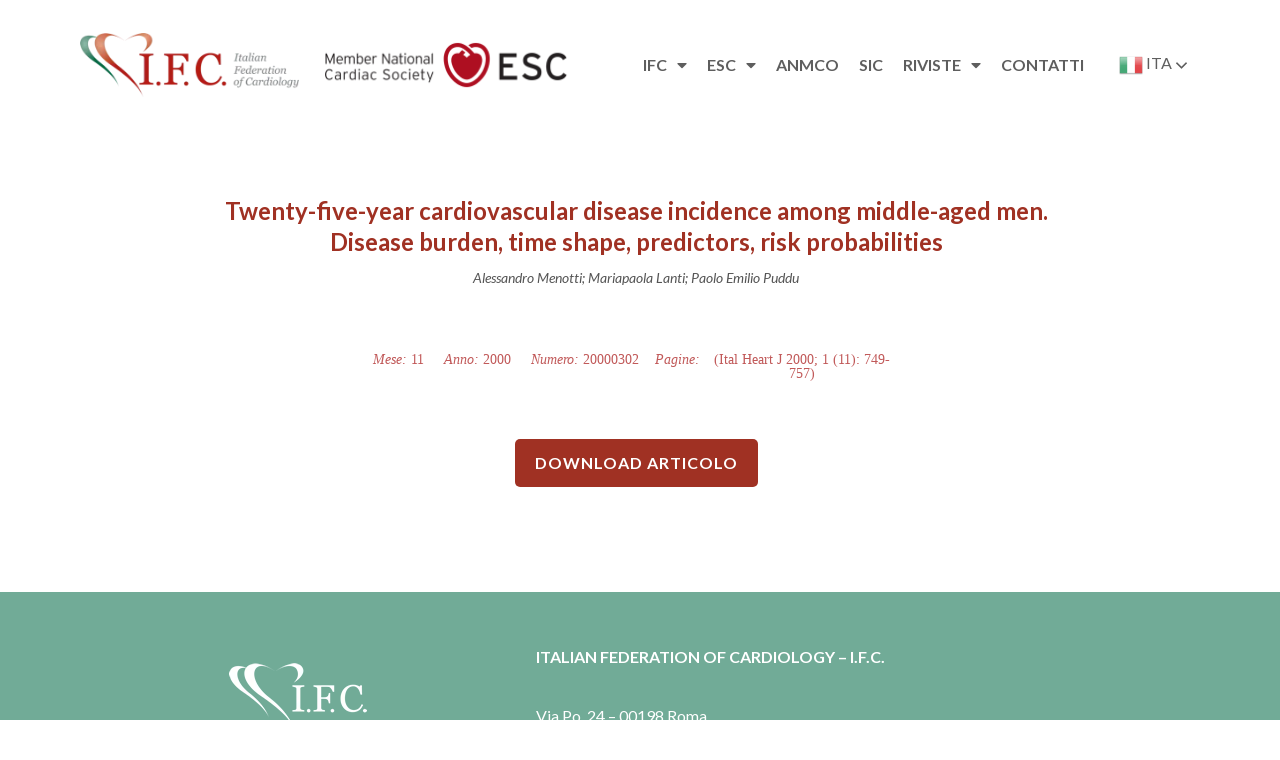

--- FILE ---
content_type: text/html; charset=UTF-8
request_url: https://ifcardio.org/twenty-five-year-cardiovascular-disease-incidence-among-middle-aged-men-disease-burden-time-shape-predictors-risk-probabilities/
body_size: 14440
content:
<!doctype html>
<html lang="it-IT">
<head>
	<meta charset="UTF-8">
		<meta name="viewport" content="width=device-width, initial-scale=1">
	<link rel="profile" href="https://gmpg.org/xfn/11">
	<title>Twenty-five-year cardiovascular disease incidence among middle-aged men. Disease burden, time shape, predictors, risk probabilities &#8211; Ifc</title>
<meta name='robots' content='max-image-preview:large' />
<link rel="alternate" type="application/rss+xml" title="Ifc &raquo; Feed" href="https://ifcardio.org/feed/" />
<link rel="alternate" type="application/rss+xml" title="Ifc &raquo; Feed dei commenti" href="https://ifcardio.org/comments/feed/" />
<link rel="alternate" type="application/rss+xml" title="Ifc &raquo; Twenty-five-year cardiovascular disease incidence among middle-aged men. Disease burden, time shape, predictors, risk probabilities Feed dei commenti" href="https://ifcardio.org/twenty-five-year-cardiovascular-disease-incidence-among-middle-aged-men-disease-burden-time-shape-predictors-risk-probabilities/feed/" />
<script type="text/javascript">
/* <![CDATA[ */
window._wpemojiSettings = {"baseUrl":"https:\/\/s.w.org\/images\/core\/emoji\/15.0.3\/72x72\/","ext":".png","svgUrl":"https:\/\/s.w.org\/images\/core\/emoji\/15.0.3\/svg\/","svgExt":".svg","source":{"concatemoji":"https:\/\/ifcardio.org\/wp-includes\/js\/wp-emoji-release.min.js?ver=6.6.2"}};
/*! This file is auto-generated */
!function(i,n){var o,s,e;function c(e){try{var t={supportTests:e,timestamp:(new Date).valueOf()};sessionStorage.setItem(o,JSON.stringify(t))}catch(e){}}function p(e,t,n){e.clearRect(0,0,e.canvas.width,e.canvas.height),e.fillText(t,0,0);var t=new Uint32Array(e.getImageData(0,0,e.canvas.width,e.canvas.height).data),r=(e.clearRect(0,0,e.canvas.width,e.canvas.height),e.fillText(n,0,0),new Uint32Array(e.getImageData(0,0,e.canvas.width,e.canvas.height).data));return t.every(function(e,t){return e===r[t]})}function u(e,t,n){switch(t){case"flag":return n(e,"\ud83c\udff3\ufe0f\u200d\u26a7\ufe0f","\ud83c\udff3\ufe0f\u200b\u26a7\ufe0f")?!1:!n(e,"\ud83c\uddfa\ud83c\uddf3","\ud83c\uddfa\u200b\ud83c\uddf3")&&!n(e,"\ud83c\udff4\udb40\udc67\udb40\udc62\udb40\udc65\udb40\udc6e\udb40\udc67\udb40\udc7f","\ud83c\udff4\u200b\udb40\udc67\u200b\udb40\udc62\u200b\udb40\udc65\u200b\udb40\udc6e\u200b\udb40\udc67\u200b\udb40\udc7f");case"emoji":return!n(e,"\ud83d\udc26\u200d\u2b1b","\ud83d\udc26\u200b\u2b1b")}return!1}function f(e,t,n){var r="undefined"!=typeof WorkerGlobalScope&&self instanceof WorkerGlobalScope?new OffscreenCanvas(300,150):i.createElement("canvas"),a=r.getContext("2d",{willReadFrequently:!0}),o=(a.textBaseline="top",a.font="600 32px Arial",{});return e.forEach(function(e){o[e]=t(a,e,n)}),o}function t(e){var t=i.createElement("script");t.src=e,t.defer=!0,i.head.appendChild(t)}"undefined"!=typeof Promise&&(o="wpEmojiSettingsSupports",s=["flag","emoji"],n.supports={everything:!0,everythingExceptFlag:!0},e=new Promise(function(e){i.addEventListener("DOMContentLoaded",e,{once:!0})}),new Promise(function(t){var n=function(){try{var e=JSON.parse(sessionStorage.getItem(o));if("object"==typeof e&&"number"==typeof e.timestamp&&(new Date).valueOf()<e.timestamp+604800&&"object"==typeof e.supportTests)return e.supportTests}catch(e){}return null}();if(!n){if("undefined"!=typeof Worker&&"undefined"!=typeof OffscreenCanvas&&"undefined"!=typeof URL&&URL.createObjectURL&&"undefined"!=typeof Blob)try{var e="postMessage("+f.toString()+"("+[JSON.stringify(s),u.toString(),p.toString()].join(",")+"));",r=new Blob([e],{type:"text/javascript"}),a=new Worker(URL.createObjectURL(r),{name:"wpTestEmojiSupports"});return void(a.onmessage=function(e){c(n=e.data),a.terminate(),t(n)})}catch(e){}c(n=f(s,u,p))}t(n)}).then(function(e){for(var t in e)n.supports[t]=e[t],n.supports.everything=n.supports.everything&&n.supports[t],"flag"!==t&&(n.supports.everythingExceptFlag=n.supports.everythingExceptFlag&&n.supports[t]);n.supports.everythingExceptFlag=n.supports.everythingExceptFlag&&!n.supports.flag,n.DOMReady=!1,n.readyCallback=function(){n.DOMReady=!0}}).then(function(){return e}).then(function(){var e;n.supports.everything||(n.readyCallback(),(e=n.source||{}).concatemoji?t(e.concatemoji):e.wpemoji&&e.twemoji&&(t(e.twemoji),t(e.wpemoji)))}))}((window,document),window._wpemojiSettings);
/* ]]> */
</script>
<link rel='stylesheet' id='hello-elementor-theme-style-css' href='https://ifcardio.org/wp-content/themes/hello-elementor/theme.min.css?ver=2.5.0' type='text/css' media='all' />
<link rel='stylesheet' id='elementor-frontend-css' href='https://ifcardio.org/wp-content/plugins/elementor/assets/css/frontend.min.css?ver=3.24.7' type='text/css' media='all' />
<link rel='stylesheet' id='eael-general-css' href='https://ifcardio.org/wp-content/plugins/essential-addons-for-elementor-lite/assets/front-end/css/view/general.min.css?ver=6.0.8' type='text/css' media='all' />
<link rel='stylesheet' id='eael-9935-css' href='https://ifcardio.org/wp-content/uploads/essential-addons-elementor/eael-9935.css?ver=1649438941' type='text/css' media='all' />
<style id='wp-emoji-styles-inline-css' type='text/css'>

	img.wp-smiley, img.emoji {
		display: inline !important;
		border: none !important;
		box-shadow: none !important;
		height: 1em !important;
		width: 1em !important;
		margin: 0 0.07em !important;
		vertical-align: -0.1em !important;
		background: none !important;
		padding: 0 !important;
	}
</style>
<link rel='stylesheet' id='wp-block-library-css' href='https://ifcardio.org/wp-includes/css/dist/block-library/style.min.css?ver=6.6.2' type='text/css' media='all' />
<link rel='stylesheet' id='wp-components-css' href='https://ifcardio.org/wp-includes/css/dist/components/style.min.css?ver=6.6.2' type='text/css' media='all' />
<link rel='stylesheet' id='wp-preferences-css' href='https://ifcardio.org/wp-includes/css/dist/preferences/style.min.css?ver=6.6.2' type='text/css' media='all' />
<link rel='stylesheet' id='wp-block-editor-css' href='https://ifcardio.org/wp-includes/css/dist/block-editor/style.min.css?ver=6.6.2' type='text/css' media='all' />
<link rel='stylesheet' id='wp-reusable-blocks-css' href='https://ifcardio.org/wp-includes/css/dist/reusable-blocks/style.min.css?ver=6.6.2' type='text/css' media='all' />
<link rel='stylesheet' id='wp-patterns-css' href='https://ifcardio.org/wp-includes/css/dist/patterns/style.min.css?ver=6.6.2' type='text/css' media='all' />
<link rel='stylesheet' id='wp-editor-css' href='https://ifcardio.org/wp-includes/css/dist/editor/style.min.css?ver=6.6.2' type='text/css' media='all' />
<link rel='stylesheet' id='block-robo-gallery-style-css-css' href='https://ifcardio.org/wp-content/plugins/robo-gallery/includes/extensions/block/dist/blocks.style.build.css?ver=3.2.22' type='text/css' media='all' />
<style id='classic-theme-styles-inline-css' type='text/css'>
/*! This file is auto-generated */
.wp-block-button__link{color:#fff;background-color:#32373c;border-radius:9999px;box-shadow:none;text-decoration:none;padding:calc(.667em + 2px) calc(1.333em + 2px);font-size:1.125em}.wp-block-file__button{background:#32373c;color:#fff;text-decoration:none}
</style>
<style id='global-styles-inline-css' type='text/css'>
:root{--wp--preset--aspect-ratio--square: 1;--wp--preset--aspect-ratio--4-3: 4/3;--wp--preset--aspect-ratio--3-4: 3/4;--wp--preset--aspect-ratio--3-2: 3/2;--wp--preset--aspect-ratio--2-3: 2/3;--wp--preset--aspect-ratio--16-9: 16/9;--wp--preset--aspect-ratio--9-16: 9/16;--wp--preset--color--black: #000000;--wp--preset--color--cyan-bluish-gray: #abb8c3;--wp--preset--color--white: #ffffff;--wp--preset--color--pale-pink: #f78da7;--wp--preset--color--vivid-red: #cf2e2e;--wp--preset--color--luminous-vivid-orange: #ff6900;--wp--preset--color--luminous-vivid-amber: #fcb900;--wp--preset--color--light-green-cyan: #7bdcb5;--wp--preset--color--vivid-green-cyan: #00d084;--wp--preset--color--pale-cyan-blue: #8ed1fc;--wp--preset--color--vivid-cyan-blue: #0693e3;--wp--preset--color--vivid-purple: #9b51e0;--wp--preset--gradient--vivid-cyan-blue-to-vivid-purple: linear-gradient(135deg,rgba(6,147,227,1) 0%,rgb(155,81,224) 100%);--wp--preset--gradient--light-green-cyan-to-vivid-green-cyan: linear-gradient(135deg,rgb(122,220,180) 0%,rgb(0,208,130) 100%);--wp--preset--gradient--luminous-vivid-amber-to-luminous-vivid-orange: linear-gradient(135deg,rgba(252,185,0,1) 0%,rgba(255,105,0,1) 100%);--wp--preset--gradient--luminous-vivid-orange-to-vivid-red: linear-gradient(135deg,rgba(255,105,0,1) 0%,rgb(207,46,46) 100%);--wp--preset--gradient--very-light-gray-to-cyan-bluish-gray: linear-gradient(135deg,rgb(238,238,238) 0%,rgb(169,184,195) 100%);--wp--preset--gradient--cool-to-warm-spectrum: linear-gradient(135deg,rgb(74,234,220) 0%,rgb(151,120,209) 20%,rgb(207,42,186) 40%,rgb(238,44,130) 60%,rgb(251,105,98) 80%,rgb(254,248,76) 100%);--wp--preset--gradient--blush-light-purple: linear-gradient(135deg,rgb(255,206,236) 0%,rgb(152,150,240) 100%);--wp--preset--gradient--blush-bordeaux: linear-gradient(135deg,rgb(254,205,165) 0%,rgb(254,45,45) 50%,rgb(107,0,62) 100%);--wp--preset--gradient--luminous-dusk: linear-gradient(135deg,rgb(255,203,112) 0%,rgb(199,81,192) 50%,rgb(65,88,208) 100%);--wp--preset--gradient--pale-ocean: linear-gradient(135deg,rgb(255,245,203) 0%,rgb(182,227,212) 50%,rgb(51,167,181) 100%);--wp--preset--gradient--electric-grass: linear-gradient(135deg,rgb(202,248,128) 0%,rgb(113,206,126) 100%);--wp--preset--gradient--midnight: linear-gradient(135deg,rgb(2,3,129) 0%,rgb(40,116,252) 100%);--wp--preset--font-size--small: 13px;--wp--preset--font-size--medium: 20px;--wp--preset--font-size--large: 36px;--wp--preset--font-size--x-large: 42px;--wp--preset--spacing--20: 0.44rem;--wp--preset--spacing--30: 0.67rem;--wp--preset--spacing--40: 1rem;--wp--preset--spacing--50: 1.5rem;--wp--preset--spacing--60: 2.25rem;--wp--preset--spacing--70: 3.38rem;--wp--preset--spacing--80: 5.06rem;--wp--preset--shadow--natural: 6px 6px 9px rgba(0, 0, 0, 0.2);--wp--preset--shadow--deep: 12px 12px 50px rgba(0, 0, 0, 0.4);--wp--preset--shadow--sharp: 6px 6px 0px rgba(0, 0, 0, 0.2);--wp--preset--shadow--outlined: 6px 6px 0px -3px rgba(255, 255, 255, 1), 6px 6px rgba(0, 0, 0, 1);--wp--preset--shadow--crisp: 6px 6px 0px rgba(0, 0, 0, 1);}:where(.is-layout-flex){gap: 0.5em;}:where(.is-layout-grid){gap: 0.5em;}body .is-layout-flex{display: flex;}.is-layout-flex{flex-wrap: wrap;align-items: center;}.is-layout-flex > :is(*, div){margin: 0;}body .is-layout-grid{display: grid;}.is-layout-grid > :is(*, div){margin: 0;}:where(.wp-block-columns.is-layout-flex){gap: 2em;}:where(.wp-block-columns.is-layout-grid){gap: 2em;}:where(.wp-block-post-template.is-layout-flex){gap: 1.25em;}:where(.wp-block-post-template.is-layout-grid){gap: 1.25em;}.has-black-color{color: var(--wp--preset--color--black) !important;}.has-cyan-bluish-gray-color{color: var(--wp--preset--color--cyan-bluish-gray) !important;}.has-white-color{color: var(--wp--preset--color--white) !important;}.has-pale-pink-color{color: var(--wp--preset--color--pale-pink) !important;}.has-vivid-red-color{color: var(--wp--preset--color--vivid-red) !important;}.has-luminous-vivid-orange-color{color: var(--wp--preset--color--luminous-vivid-orange) !important;}.has-luminous-vivid-amber-color{color: var(--wp--preset--color--luminous-vivid-amber) !important;}.has-light-green-cyan-color{color: var(--wp--preset--color--light-green-cyan) !important;}.has-vivid-green-cyan-color{color: var(--wp--preset--color--vivid-green-cyan) !important;}.has-pale-cyan-blue-color{color: var(--wp--preset--color--pale-cyan-blue) !important;}.has-vivid-cyan-blue-color{color: var(--wp--preset--color--vivid-cyan-blue) !important;}.has-vivid-purple-color{color: var(--wp--preset--color--vivid-purple) !important;}.has-black-background-color{background-color: var(--wp--preset--color--black) !important;}.has-cyan-bluish-gray-background-color{background-color: var(--wp--preset--color--cyan-bluish-gray) !important;}.has-white-background-color{background-color: var(--wp--preset--color--white) !important;}.has-pale-pink-background-color{background-color: var(--wp--preset--color--pale-pink) !important;}.has-vivid-red-background-color{background-color: var(--wp--preset--color--vivid-red) !important;}.has-luminous-vivid-orange-background-color{background-color: var(--wp--preset--color--luminous-vivid-orange) !important;}.has-luminous-vivid-amber-background-color{background-color: var(--wp--preset--color--luminous-vivid-amber) !important;}.has-light-green-cyan-background-color{background-color: var(--wp--preset--color--light-green-cyan) !important;}.has-vivid-green-cyan-background-color{background-color: var(--wp--preset--color--vivid-green-cyan) !important;}.has-pale-cyan-blue-background-color{background-color: var(--wp--preset--color--pale-cyan-blue) !important;}.has-vivid-cyan-blue-background-color{background-color: var(--wp--preset--color--vivid-cyan-blue) !important;}.has-vivid-purple-background-color{background-color: var(--wp--preset--color--vivid-purple) !important;}.has-black-border-color{border-color: var(--wp--preset--color--black) !important;}.has-cyan-bluish-gray-border-color{border-color: var(--wp--preset--color--cyan-bluish-gray) !important;}.has-white-border-color{border-color: var(--wp--preset--color--white) !important;}.has-pale-pink-border-color{border-color: var(--wp--preset--color--pale-pink) !important;}.has-vivid-red-border-color{border-color: var(--wp--preset--color--vivid-red) !important;}.has-luminous-vivid-orange-border-color{border-color: var(--wp--preset--color--luminous-vivid-orange) !important;}.has-luminous-vivid-amber-border-color{border-color: var(--wp--preset--color--luminous-vivid-amber) !important;}.has-light-green-cyan-border-color{border-color: var(--wp--preset--color--light-green-cyan) !important;}.has-vivid-green-cyan-border-color{border-color: var(--wp--preset--color--vivid-green-cyan) !important;}.has-pale-cyan-blue-border-color{border-color: var(--wp--preset--color--pale-cyan-blue) !important;}.has-vivid-cyan-blue-border-color{border-color: var(--wp--preset--color--vivid-cyan-blue) !important;}.has-vivid-purple-border-color{border-color: var(--wp--preset--color--vivid-purple) !important;}.has-vivid-cyan-blue-to-vivid-purple-gradient-background{background: var(--wp--preset--gradient--vivid-cyan-blue-to-vivid-purple) !important;}.has-light-green-cyan-to-vivid-green-cyan-gradient-background{background: var(--wp--preset--gradient--light-green-cyan-to-vivid-green-cyan) !important;}.has-luminous-vivid-amber-to-luminous-vivid-orange-gradient-background{background: var(--wp--preset--gradient--luminous-vivid-amber-to-luminous-vivid-orange) !important;}.has-luminous-vivid-orange-to-vivid-red-gradient-background{background: var(--wp--preset--gradient--luminous-vivid-orange-to-vivid-red) !important;}.has-very-light-gray-to-cyan-bluish-gray-gradient-background{background: var(--wp--preset--gradient--very-light-gray-to-cyan-bluish-gray) !important;}.has-cool-to-warm-spectrum-gradient-background{background: var(--wp--preset--gradient--cool-to-warm-spectrum) !important;}.has-blush-light-purple-gradient-background{background: var(--wp--preset--gradient--blush-light-purple) !important;}.has-blush-bordeaux-gradient-background{background: var(--wp--preset--gradient--blush-bordeaux) !important;}.has-luminous-dusk-gradient-background{background: var(--wp--preset--gradient--luminous-dusk) !important;}.has-pale-ocean-gradient-background{background: var(--wp--preset--gradient--pale-ocean) !important;}.has-electric-grass-gradient-background{background: var(--wp--preset--gradient--electric-grass) !important;}.has-midnight-gradient-background{background: var(--wp--preset--gradient--midnight) !important;}.has-small-font-size{font-size: var(--wp--preset--font-size--small) !important;}.has-medium-font-size{font-size: var(--wp--preset--font-size--medium) !important;}.has-large-font-size{font-size: var(--wp--preset--font-size--large) !important;}.has-x-large-font-size{font-size: var(--wp--preset--font-size--x-large) !important;}
:where(.wp-block-post-template.is-layout-flex){gap: 1.25em;}:where(.wp-block-post-template.is-layout-grid){gap: 1.25em;}
:where(.wp-block-columns.is-layout-flex){gap: 2em;}:where(.wp-block-columns.is-layout-grid){gap: 2em;}
:root :where(.wp-block-pullquote){font-size: 1.5em;line-height: 1.6;}
</style>
<link rel='stylesheet' id='contact-form-7-css' href='https://ifcardio.org/wp-content/plugins/contact-form-7/includes/css/styles.css?ver=5.9.8' type='text/css' media='all' />
<link rel='stylesheet' id='ivory-search-styles-css' href='https://ifcardio.org/wp-content/plugins/add-search-to-menu/public/css/ivory-search.min.css?ver=5.5.7' type='text/css' media='all' />
<link rel='stylesheet' id='hello-elementor-css' href='https://ifcardio.org/wp-content/themes/hello-elementor/style.min.css?ver=2.5.0' type='text/css' media='all' />
<link rel='stylesheet' id='elementor-post-5-css' href='https://ifcardio.org/wp-content/uploads/elementor/css/post-5.css?ver=1730052558' type='text/css' media='all' />
<link rel='stylesheet' id='elementor-icons-css' href='https://ifcardio.org/wp-content/plugins/elementor/assets/lib/eicons/css/elementor-icons.min.css?ver=5.31.0' type='text/css' media='all' />
<style id='elementor-icons-inline-css' type='text/css'>

		.elementor-add-new-section .elementor-add-templately-promo-button{
            background-color: #5d4fff;
            background-image: url(https://ifcardio.org/wp-content/plugins/essential-addons-for-elementor-lite/assets/admin/images/templately/logo-icon.svg);
            background-repeat: no-repeat;
            background-position: center center;
            position: relative;
        }
        
		.elementor-add-new-section .elementor-add-templately-promo-button > i{
            height: 12px;
        }
        
        body .elementor-add-new-section .elementor-add-section-area-button {
            margin-left: 0;
        }

		.elementor-add-new-section .elementor-add-templately-promo-button{
            background-color: #5d4fff;
            background-image: url(https://ifcardio.org/wp-content/plugins/essential-addons-for-elementor-lite/assets/admin/images/templately/logo-icon.svg);
            background-repeat: no-repeat;
            background-position: center center;
            position: relative;
        }
        
		.elementor-add-new-section .elementor-add-templately-promo-button > i{
            height: 12px;
        }
        
        body .elementor-add-new-section .elementor-add-section-area-button {
            margin-left: 0;
        }
</style>
<link rel='stylesheet' id='swiper-css' href='https://ifcardio.org/wp-content/plugins/elementor/assets/lib/swiper/v8/css/swiper.min.css?ver=8.4.5' type='text/css' media='all' />
<link rel='stylesheet' id='e-swiper-css' href='https://ifcardio.org/wp-content/plugins/elementor/assets/css/conditionals/e-swiper.min.css?ver=3.24.7' type='text/css' media='all' />
<link rel='stylesheet' id='elementor-pro-css' href='https://ifcardio.org/wp-content/plugins/elementor-pro/assets/css/frontend.min.css?ver=3.6.4' type='text/css' media='all' />
<link rel='stylesheet' id='elementor-global-css' href='https://ifcardio.org/wp-content/uploads/elementor/css/global.css?ver=1730052559' type='text/css' media='all' />
<link rel='stylesheet' id='elementor-post-11440-css' href='https://ifcardio.org/wp-content/uploads/elementor/css/post-11440.css?ver=1743587859' type='text/css' media='all' />
<link rel='stylesheet' id='elementor-post-56-css' href='https://ifcardio.org/wp-content/uploads/elementor/css/post-56.css?ver=1730052559' type='text/css' media='all' />
<link rel='stylesheet' id='elementor-post-9935-css' href='https://ifcardio.org/wp-content/uploads/elementor/css/post-9935.css?ver=1730052659' type='text/css' media='all' />
<link rel='stylesheet' id='google-fonts-1-css' href='https://fonts.googleapis.com/css?family=Lato%3A100%2C100italic%2C200%2C200italic%2C300%2C300italic%2C400%2C400italic%2C500%2C500italic%2C600%2C600italic%2C700%2C700italic%2C800%2C800italic%2C900%2C900italic&#038;display=auto&#038;ver=6.6.2' type='text/css' media='all' />
<link rel="preconnect" href="https://fonts.gstatic.com/" crossorigin><script type="text/javascript" src="https://ifcardio.org/wp-includes/js/jquery/jquery.min.js?ver=3.7.1" id="jquery-core-js"></script>
<script type="text/javascript" src="https://ifcardio.org/wp-includes/js/jquery/jquery-migrate.min.js?ver=3.4.1" id="jquery-migrate-js"></script>
<link rel="https://api.w.org/" href="https://ifcardio.org/wp-json/" /><link rel="alternate" title="JSON" type="application/json" href="https://ifcardio.org/wp-json/wp/v2/posts/8068" /><link rel="EditURI" type="application/rsd+xml" title="RSD" href="https://ifcardio.org/xmlrpc.php?rsd" />
<meta name="generator" content="WordPress 6.6.2" />
<link rel="canonical" href="https://ifcardio.org/twenty-five-year-cardiovascular-disease-incidence-among-middle-aged-men-disease-burden-time-shape-predictors-risk-probabilities/" />
<link rel='shortlink' href='https://ifcardio.org/?p=8068' />
<link rel="alternate" title="oEmbed (JSON)" type="application/json+oembed" href="https://ifcardio.org/wp-json/oembed/1.0/embed?url=https%3A%2F%2Fifcardio.org%2Ftwenty-five-year-cardiovascular-disease-incidence-among-middle-aged-men-disease-burden-time-shape-predictors-risk-probabilities%2F" />
<link rel="alternate" title="oEmbed (XML)" type="text/xml+oembed" href="https://ifcardio.org/wp-json/oembed/1.0/embed?url=https%3A%2F%2Fifcardio.org%2Ftwenty-five-year-cardiovascular-disease-incidence-among-middle-aged-men-disease-burden-time-shape-predictors-risk-probabilities%2F&#038;format=xml" />
<meta name="generator" content="Elementor 3.24.7; features: additional_custom_breakpoints; settings: css_print_method-external, google_font-enabled, font_display-auto">
			<style>
				.e-con.e-parent:nth-of-type(n+4):not(.e-lazyloaded):not(.e-no-lazyload),
				.e-con.e-parent:nth-of-type(n+4):not(.e-lazyloaded):not(.e-no-lazyload) * {
					background-image: none !important;
				}
				@media screen and (max-height: 1024px) {
					.e-con.e-parent:nth-of-type(n+3):not(.e-lazyloaded):not(.e-no-lazyload),
					.e-con.e-parent:nth-of-type(n+3):not(.e-lazyloaded):not(.e-no-lazyload) * {
						background-image: none !important;
					}
				}
				@media screen and (max-height: 640px) {
					.e-con.e-parent:nth-of-type(n+2):not(.e-lazyloaded):not(.e-no-lazyload),
					.e-con.e-parent:nth-of-type(n+2):not(.e-lazyloaded):not(.e-no-lazyload) * {
						background-image: none !important;
					}
				}
			</style>
			<link rel="icon" href="https://ifcardio.org/wp-content/uploads/2022/02/favicon.webp" sizes="32x32" />
<link rel="icon" href="https://ifcardio.org/wp-content/uploads/2022/02/favicon.webp" sizes="192x192" />
<link rel="apple-touch-icon" href="https://ifcardio.org/wp-content/uploads/2022/02/favicon.webp" />
<meta name="msapplication-TileImage" content="https://ifcardio.org/wp-content/uploads/2022/02/favicon.webp" />
		<style type="text/css" id="wp-custom-css">
			h1.entry-title {
	display: none;
}		</style>
		<style type="text/css" media="screen">.is-menu path.search-icon-path { fill: #848484;}body .popup-search-close:after, body .search-close:after { border-color: #848484;}body .popup-search-close:before, body .search-close:before { border-color: #848484;}</style>			<style type="text/css">
					.is-form-id-10005 .is-search-submit:focus,
			.is-form-id-10005 .is-search-submit:hover,
			.is-form-id-10005 .is-search-submit,
            .is-form-id-10005 .is-search-icon {
			color: #ffffff !important;            background-color: #a03123 !important;            			}
                        	.is-form-id-10005 .is-search-submit path {
					fill: #ffffff !important;            	}
            			.is-form-style-1.is-form-id-10005 .is-search-input:focus,
			.is-form-style-1.is-form-id-10005 .is-search-input:hover,
			.is-form-style-1.is-form-id-10005 .is-search-input,
			.is-form-style-2.is-form-id-10005 .is-search-input:focus,
			.is-form-style-2.is-form-id-10005 .is-search-input:hover,
			.is-form-style-2.is-form-id-10005 .is-search-input,
			.is-form-style-3.is-form-id-10005 .is-search-input:focus,
			.is-form-style-3.is-form-id-10005 .is-search-input:hover,
			.is-form-style-3.is-form-id-10005 .is-search-input,
			.is-form-id-10005 .is-search-input:focus,
			.is-form-id-10005 .is-search-input:hover,
			.is-form-id-10005 .is-search-input {
                                                                                                background-color: #efefef !important;			}
                        			</style>
					<style type="text/css">
					.is-form-id-52 .is-search-submit:focus,
			.is-form-id-52 .is-search-submit:hover,
			.is-form-id-52 .is-search-submit,
            .is-form-id-52 .is-search-icon {
			color: #5e5e5e !important;                        			}
                        	.is-form-id-52 .is-search-submit path {
					fill: #5e5e5e !important;            	}
            			.is-form-id-52 .is-search-input::-webkit-input-placeholder {
			    color: #5e5e5e !important;
			}
			.is-form-id-52 .is-search-input:-moz-placeholder {
			    color: #5e5e5e !important;
			    opacity: 1;
			}
			.is-form-id-52 .is-search-input::-moz-placeholder {
			    color: #5e5e5e !important;
			    opacity: 1;
			}
			.is-form-id-52 .is-search-input:-ms-input-placeholder {
			    color: #5e5e5e !important;
			}
                        			.is-form-style-1.is-form-id-52 .is-search-input:focus,
			.is-form-style-1.is-form-id-52 .is-search-input:hover,
			.is-form-style-1.is-form-id-52 .is-search-input,
			.is-form-style-2.is-form-id-52 .is-search-input:focus,
			.is-form-style-2.is-form-id-52 .is-search-input:hover,
			.is-form-style-2.is-form-id-52 .is-search-input,
			.is-form-style-3.is-form-id-52 .is-search-input:focus,
			.is-form-style-3.is-form-id-52 .is-search-input:hover,
			.is-form-style-3.is-form-id-52 .is-search-input,
			.is-form-id-52 .is-search-input:focus,
			.is-form-id-52 .is-search-input:hover,
			.is-form-id-52 .is-search-input {
                                color: #5e5e5e !important;                                                                			}
                        			</style>
		</head>
<body class="post-template-default single single-post postid-8068 single-format-standard hello-elementor elementor-default elementor-kit-5 elementor-page-9935">

		<div data-elementor-type="header" data-elementor-id="11440" class="elementor elementor-11440 elementor-location-header">
					<div class="elementor-section-wrap">
								<section class="elementor-section elementor-top-section elementor-element elementor-element-0003931 elementor-section-boxed elementor-section-height-default elementor-section-height-default" data-id="0003931" data-element_type="section" id="top">
						<div class="elementor-container elementor-column-gap-default">
					<div class="elementor-column elementor-col-100 elementor-top-column elementor-element elementor-element-3a69bb7" data-id="3a69bb7" data-element_type="column">
			<div class="elementor-widget-wrap elementor-element-populated">
						<div class="elementor-element elementor-element-2548c23 elementor-widget elementor-widget-template" data-id="2548c23" data-element_type="widget" data-widget_type="template.default">
				<div class="elementor-widget-container">
					<div class="elementor-template">
					<div data-elementor-type="page" data-elementor-id="11433" class="elementor elementor-11433">
						<section class="elementor-section elementor-top-section elementor-element elementor-element-6cedd317 elementor-section-stretched elementor-section-boxed elementor-section-height-default elementor-section-height-default" data-id="6cedd317" data-element_type="section" data-settings="{&quot;stretch_section&quot;:&quot;section-stretched&quot;}">
							<div class="elementor-background-overlay"></div>
							<div class="elementor-container elementor-column-gap-default">
					<div class="elementor-column elementor-col-100 elementor-top-column elementor-element elementor-element-769cb538" data-id="769cb538" data-element_type="column">
			<div class="elementor-widget-wrap elementor-element-populated">
						<section class="elementor-section elementor-inner-section elementor-element elementor-element-63600886 elementor-section-height-min-height elementor-section-content-middle elementor-hidden-tablet elementor-section-boxed elementor-section-height-default" data-id="63600886" data-element_type="section">
						<div class="elementor-container elementor-column-gap-default">
					<div class="elementor-column elementor-col-25 elementor-inner-column elementor-element elementor-element-1d610a23" data-id="1d610a23" data-element_type="column">
			<div class="elementor-widget-wrap elementor-element-populated">
						<div class="elementor-element elementor-element-4d878175 elementor-widget elementor-widget-image" data-id="4d878175" data-element_type="widget" data-widget_type="image.default">
				<div class="elementor-widget-container">
														<a href="https://ifcardio.org/">
							<img src="https://ifcardio.org/wp-content/uploads/elementor/thumbs/logo-7461v7ltwbo7v1msstf7tz6zg4wqqmmon63ab8a51hs.webp" title="I.F.C." alt="I.F.C." loading="lazy" />								</a>
													</div>
				</div>
					</div>
		</div>
				<div class="elementor-column elementor-col-25 elementor-inner-column elementor-element elementor-element-b3e46a2" data-id="b3e46a2" data-element_type="column">
			<div class="elementor-widget-wrap elementor-element-populated">
						<div class="elementor-element elementor-element-691051f elementor-widget elementor-widget-image" data-id="691051f" data-element_type="widget" data-widget_type="image.default">
				<div class="elementor-widget-container">
													<img fetchpriority="high" width="800" height="172" src="https://ifcardio.org/wp-content/uploads/2022/07/NCS_logo_Positive-1-copia-1024x220.png" class="attachment-large size-large wp-image-11921" alt="" srcset="https://ifcardio.org/wp-content/uploads/2022/07/NCS_logo_Positive-1-copia-1024x220.png 1024w, https://ifcardio.org/wp-content/uploads/2022/07/NCS_logo_Positive-1-copia-300x64.png 300w, https://ifcardio.org/wp-content/uploads/2022/07/NCS_logo_Positive-1-copia-768x165.png 768w, https://ifcardio.org/wp-content/uploads/2022/07/NCS_logo_Positive-1-copia-1536x330.png 1536w, https://ifcardio.org/wp-content/uploads/2022/07/NCS_logo_Positive-1-copia-2048x440.png 2048w" sizes="(max-width: 800px) 100vw, 800px" />													</div>
				</div>
					</div>
		</div>
				<div class="elementor-column elementor-col-25 elementor-inner-column elementor-element elementor-element-70782ec" data-id="70782ec" data-element_type="column">
			<div class="elementor-widget-wrap elementor-element-populated">
						<div class="elementor-element elementor-element-6412ca9 elementor-nav-menu__align-right elementor-nav-menu__text-align-center elementor-nav-menu--dropdown-tablet elementor-nav-menu--toggle elementor-nav-menu--burger elementor-widget elementor-widget-nav-menu" data-id="6412ca9" data-element_type="widget" data-settings="{&quot;layout&quot;:&quot;horizontal&quot;,&quot;submenu_icon&quot;:{&quot;value&quot;:&quot;&lt;i class=\&quot;fas fa-caret-down\&quot;&gt;&lt;\/i&gt;&quot;,&quot;library&quot;:&quot;fa-solid&quot;},&quot;toggle&quot;:&quot;burger&quot;}" data-widget_type="nav-menu.default">
				<div class="elementor-widget-container">
						<nav migration_allowed="1" migrated="0" role="navigation" class="elementor-nav-menu--main elementor-nav-menu__container elementor-nav-menu--layout-horizontal e--pointer-none">
				<ul id="menu-1-6412ca9" class="elementor-nav-menu"><li class="menu-item menu-item-type-custom menu-item-object-custom menu-item-has-children menu-item-24"><a href="#" class="elementor-item elementor-item-anchor">ifc</a>
<ul class="sub-menu elementor-nav-menu--dropdown">
	<li class="menu-item menu-item-type-post_type menu-item-object-page menu-item-165"><a href="https://ifcardio.org/direttivo/" class="elementor-sub-item">Direttivo</a></li>
	<li class="menu-item menu-item-type-post_type menu-item-object-page menu-item-349"><a href="https://ifcardio.org/ifc/statuto/" class="elementor-sub-item">Statuto</a></li>
	<li class="menu-item menu-item-type-post_type menu-item-object-page menu-item-355"><a href="https://ifcardio.org/ifc/benefit_a_disposizione/" class="elementor-sub-item">Benefit a disposizione</a></li>
</ul>
</li>
<li class="menu-item menu-item-type-custom menu-item-object-custom menu-item-has-children menu-item-26"><a href="#" class="elementor-item elementor-item-anchor">esc</a>
<ul class="sub-menu elementor-nav-menu--dropdown">
	<li class="menu-item menu-item-type-custom menu-item-object-custom menu-item-37"><a target="_blank" rel="noopener" href="https://www.escardio.org/The-ESC/Membership" class="elementor-sub-item">Membership</a></li>
	<li class="menu-item menu-item-type-post_type menu-item-object-page menu-item-409"><a href="https://ifcardio.org/esc/esc_associazioni/" class="elementor-sub-item">Association</a></li>
	<li class="menu-item menu-item-type-custom menu-item-object-custom menu-item-11900"><a target="_blank" rel="noopener" href="https://www.escardio.org/Guidelines" class="elementor-sub-item">Guidelines</a></li>
	<li class="menu-item menu-item-type-custom menu-item-object-custom menu-item-39"><a target="_blank" rel="noopener" href="https://www.escardio.org/Education" class="elementor-sub-item">Education</a></li>
	<li class="menu-item menu-item-type-custom menu-item-object-custom menu-item-38"><a target="_blank" rel="noopener" href="https://www.escardio.org/Journals" class="elementor-sub-item">Journals</a></li>
	<li class="menu-item menu-item-type-custom menu-item-object-custom menu-item-11901"><a target="_blank" rel="noopener" href="https://www.escardio.org/Research" class="elementor-sub-item">Research</a></li>
	<li class="menu-item menu-item-type-custom menu-item-object-custom menu-item-40"><a target="_blank" rel="noopener" href="https://www.escardio.org/Congresses-Events" class="elementor-sub-item">Congress &#038; Events</a></li>
	<li class="menu-item menu-item-type-post_type menu-item-object-page menu-item-11885"><a href="https://ifcardio.org/list-of-grants-2023/" class="elementor-sub-item">List of Grants 2023</a></li>
</ul>
</li>
<li class="menu-item menu-item-type-custom menu-item-object-custom menu-item-12085"><a href="https://anmco.it/home" class="elementor-item">ANMCO</a></li>
<li class="menu-item menu-item-type-custom menu-item-object-custom menu-item-11896"><a target="_blank" rel="noopener" href="https://www.sicardiologia.it/" class="elementor-item">SIC</a></li>
<li class="menu-item menu-item-type-custom menu-item-object-custom menu-item-has-children menu-item-45"><a href="#" class="elementor-item elementor-item-anchor">Riviste</a>
<ul class="sub-menu elementor-nav-menu--dropdown">
	<li class="menu-item menu-item-type-post_type menu-item-object-page menu-item-642"><a href="https://ifcardio.org/riviste/journal_of_cardiovascular_medicine/" class="elementor-sub-item">Journal of Cardiovascular Medicine</a></li>
	<li class="menu-item menu-item-type-post_type menu-item-object-page menu-item-649"><a href="https://ifcardio.org/riviste/giornale_italiano_di_cardiologia/" class="elementor-sub-item">Giornale Italiano di Cardiologia</a></li>
</ul>
</li>
<li class="menu-item menu-item-type-post_type menu-item-object-page menu-item-11015"><a href="https://ifcardio.org/contatti/" class="elementor-item">Contatti</a></li>
</ul>			</nav>
					<div class="elementor-menu-toggle" role="button" tabindex="0" aria-label="Menu di commutazione" aria-expanded="false">
			<i aria-hidden="true" role="presentation" class="elementor-menu-toggle__icon--open eicon-menu-bar"></i><i aria-hidden="true" role="presentation" class="elementor-menu-toggle__icon--close eicon-close"></i>			<span class="elementor-screen-only">Menu</span>
		</div>
			<nav class="elementor-nav-menu--dropdown elementor-nav-menu__container" role="navigation" aria-hidden="true">
				<ul id="menu-2-6412ca9" class="elementor-nav-menu"><li class="menu-item menu-item-type-custom menu-item-object-custom menu-item-has-children menu-item-24"><a href="#" class="elementor-item elementor-item-anchor" tabindex="-1">ifc</a>
<ul class="sub-menu elementor-nav-menu--dropdown">
	<li class="menu-item menu-item-type-post_type menu-item-object-page menu-item-165"><a href="https://ifcardio.org/direttivo/" class="elementor-sub-item" tabindex="-1">Direttivo</a></li>
	<li class="menu-item menu-item-type-post_type menu-item-object-page menu-item-349"><a href="https://ifcardio.org/ifc/statuto/" class="elementor-sub-item" tabindex="-1">Statuto</a></li>
	<li class="menu-item menu-item-type-post_type menu-item-object-page menu-item-355"><a href="https://ifcardio.org/ifc/benefit_a_disposizione/" class="elementor-sub-item" tabindex="-1">Benefit a disposizione</a></li>
</ul>
</li>
<li class="menu-item menu-item-type-custom menu-item-object-custom menu-item-has-children menu-item-26"><a href="#" class="elementor-item elementor-item-anchor" tabindex="-1">esc</a>
<ul class="sub-menu elementor-nav-menu--dropdown">
	<li class="menu-item menu-item-type-custom menu-item-object-custom menu-item-37"><a target="_blank" rel="noopener" href="https://www.escardio.org/The-ESC/Membership" class="elementor-sub-item" tabindex="-1">Membership</a></li>
	<li class="menu-item menu-item-type-post_type menu-item-object-page menu-item-409"><a href="https://ifcardio.org/esc/esc_associazioni/" class="elementor-sub-item" tabindex="-1">Association</a></li>
	<li class="menu-item menu-item-type-custom menu-item-object-custom menu-item-11900"><a target="_blank" rel="noopener" href="https://www.escardio.org/Guidelines" class="elementor-sub-item" tabindex="-1">Guidelines</a></li>
	<li class="menu-item menu-item-type-custom menu-item-object-custom menu-item-39"><a target="_blank" rel="noopener" href="https://www.escardio.org/Education" class="elementor-sub-item" tabindex="-1">Education</a></li>
	<li class="menu-item menu-item-type-custom menu-item-object-custom menu-item-38"><a target="_blank" rel="noopener" href="https://www.escardio.org/Journals" class="elementor-sub-item" tabindex="-1">Journals</a></li>
	<li class="menu-item menu-item-type-custom menu-item-object-custom menu-item-11901"><a target="_blank" rel="noopener" href="https://www.escardio.org/Research" class="elementor-sub-item" tabindex="-1">Research</a></li>
	<li class="menu-item menu-item-type-custom menu-item-object-custom menu-item-40"><a target="_blank" rel="noopener" href="https://www.escardio.org/Congresses-Events" class="elementor-sub-item" tabindex="-1">Congress &#038; Events</a></li>
	<li class="menu-item menu-item-type-post_type menu-item-object-page menu-item-11885"><a href="https://ifcardio.org/list-of-grants-2023/" class="elementor-sub-item" tabindex="-1">List of Grants 2023</a></li>
</ul>
</li>
<li class="menu-item menu-item-type-custom menu-item-object-custom menu-item-12085"><a href="https://anmco.it/home" class="elementor-item" tabindex="-1">ANMCO</a></li>
<li class="menu-item menu-item-type-custom menu-item-object-custom menu-item-11896"><a target="_blank" rel="noopener" href="https://www.sicardiologia.it/" class="elementor-item" tabindex="-1">SIC</a></li>
<li class="menu-item menu-item-type-custom menu-item-object-custom menu-item-has-children menu-item-45"><a href="#" class="elementor-item elementor-item-anchor" tabindex="-1">Riviste</a>
<ul class="sub-menu elementor-nav-menu--dropdown">
	<li class="menu-item menu-item-type-post_type menu-item-object-page menu-item-642"><a href="https://ifcardio.org/riviste/journal_of_cardiovascular_medicine/" class="elementor-sub-item" tabindex="-1">Journal of Cardiovascular Medicine</a></li>
	<li class="menu-item menu-item-type-post_type menu-item-object-page menu-item-649"><a href="https://ifcardio.org/riviste/giornale_italiano_di_cardiologia/" class="elementor-sub-item" tabindex="-1">Giornale Italiano di Cardiologia</a></li>
</ul>
</li>
<li class="menu-item menu-item-type-post_type menu-item-object-page menu-item-11015"><a href="https://ifcardio.org/contatti/" class="elementor-item" tabindex="-1">Contatti</a></li>
</ul>			</nav>
				</div>
				</div>
					</div>
		</div>
				<div class="elementor-column elementor-col-25 elementor-inner-column elementor-element elementor-element-1ba6bd82" data-id="1ba6bd82" data-element_type="column">
			<div class="elementor-widget-wrap elementor-element-populated">
						<div class="elementor-element elementor-element-5f10148c elementor-widget elementor-widget-html" data-id="5f10148c" data-element_type="widget" data-widget_type="html.default">
				<div class="elementor-widget-container">
			<!-- GTranslate: https://gtranslate.io/ -->
<div align="center"><style>
.switcher {font-family:Arial;font-size:12pt;text-align:left;cursor:pointer;overflow:hidden;width:85px;line-height:17px;}
.switcher a {text-decoration:none;display:block;font-size:12pt;-webkit-box-sizing:content-box;-moz-box-sizing:content-box;box-sizing:content-box;}
.switcher a img {vertical-align:middle;display:inline;border:0;padding:0;margin:0;opacity:0.8;}
.switcher a:hover img {opacity:1;}
.switcher .selected {/*background:#111111 linear-gradient(180deg, #111111 0%, #111111 70%);*/position:relative;z-index:9999;}
.switcher .selected a {/*border:1px solid #111111;*/color:#5e5e5e;padding:3px 5px;width:100px;}
.switcher .selected a:after {height:24px;display:inline-block;position:absolute;right:10px;width:15px;background-position:50%;background-size:11px;background-image:url("data:image/svg+xml;utf8,<svg xmlns='http://www.w3.org/2000/svg' width='16' height='16' viewBox='0 0 285 285'><path d='M282 76.5l-14.2-14.3a9 9 0 0 0-13.1 0L142.5 174.4 30.3 62.2a9 9 0 0 0-13.2 0L3 76.5a9 9 0 0 0 0 13.1l133 133a9 9 0 0 0 13.1 0l133-133a9 9 0 0 0 0-13z' style='fill:%235e5e5e'/></svg>");background-repeat:no-repeat;content:""!important;transition:all .2s;}
.switcher .selected a.open:after {-webkit-transform: rotate(-180deg);transform:rotate(-180deg);}
/*.switcher .selected a:hover {background:#111111}*/
.switcher .option {position:relative;z-index:9998;border:none;/*border-left:1px solid #111111;border-right:1px solid #111111;border-bottom:1px solid #111111;background-color:#111111;*/display:none;width:100px;max-height:100px;-webkit-box-sizing:content-box;-moz-box-sizing:content-box;box-sizing:content-box;overflow-y:auto;overflow-x:hidden;}
.switcher .option a {font-family: Lato; color:#5e5e5e; font-weight: 500; padding:3px 5px;}
/*.switcher .option a:hover {background:#111111;}
.switcher .option a.selected {background:#111111;}*/
#selected_lang_name {float: none;}
.l_name {float: none !important;margin: 0;}
.switcher .option::-webkit-scrollbar-track{-webkit-box-shadow:inset 0 0 3px rgba(0,0,0,0.3);border-radius:5px;background-color:#f5f5f5;}
.switcher .option::-webkit-scrollbar {width:5px;}
.switcher .option::-webkit-scrollbar-thumb {border-radius:5px;-webkit-box-shadow: inset 0 0 3px rgba(0,0,0,.3);background-color:#888;}
</style>
<div class="switcher notranslate">
<div class="selected">
<a href="#" style="font-family: Lato" onclick="return false;"><img src="//ifcardio.org/wp-content/plugins/gtranslate/flags/24/it.png" height="24" width="24" alt="it" /> ITA</a>
</div>
<div class="option">
<a href="#" onclick="doGTranslate('it|en');jQuery('div.switcher div.selected a').html(jQuery(this).html());return false;" title="English" class="nturl"><img data-gt-lazy-src="//ifcardio.org/wp-content/plugins/gtranslate/flags/24/en.png" height="24" width="24" alt="en" /> ENG</a><a href="#" onclick="doGTranslate('it|it');jQuery('div.switcher div.selected a').html(jQuery(this).html());return false;" title="Italian" class="nturl selected"><img loading="lazy" data-gt-lazy-src="//ifcardio.org/wp-content/plugins/gtranslate/flags/24/it.png" height="24" width="24" alt="it" /> ITA</a></div>
</div>
<script>
jQuery('.switcher .selected').click(function() {jQuery('.switcher .option a img').each(function() {if(!jQuery(this)[0].hasAttribute('src'))jQuery(this).attr('src', jQuery(this).attr('data-gt-lazy-src'))});if(!(jQuery('.switcher .option').is(':visible'))) {jQuery('.switcher .option').stop(true,true).delay(100).slideDown(500);jQuery('.switcher .selected a').toggleClass('open')}});
jQuery('.switcher .option').bind('mousewheel', function(e) {var options = jQuery('.switcher .option');if(options.is(':visible'))options.scrollTop(options.scrollTop() - e.originalEvent.wheelDelta/10);return false;});
jQuery('body').not('.switcher').click(function(e) {if(jQuery('.switcher .option').is(':visible') && e.target != jQuery('.switcher .option').get(0)) {jQuery('.switcher .option').stop(true,true).delay(100).slideUp(500);jQuery('.switcher .selected a').toggleClass('open')}});
</script>
<style>#goog-gt-tt{display:none!important;}.goog-te-banner-frame{display:none!important;}.goog-te-menu-value:hover{text-decoration:none!important;}.goog-text-highlight{background-color:transparent!important;box-shadow:none!important;}body{top:0!important;}#google_translate_element2{display:none!important;}</style>
<div id="google_translate_element2"></div>
<script>function googleTranslateElementInit2() {new google.translate.TranslateElement({pageLanguage: 'it',autoDisplay: false}, 'google_translate_element2');}if(!window.gt_translate_script){window.gt_translate_script=document.createElement('script');gt_translate_script.src='https://translate.google.com/translate_a/element.js?cb=googleTranslateElementInit2';document.body.appendChild(gt_translate_script);}</script>

<script>
function GTranslateGetCurrentLang() {var keyValue = document['cookie'].match('(^|;) ?googtrans=([^;]*)(;|$)');return keyValue ? keyValue[2].split('/')[2] : null;}
function GTranslateFireEvent(element,event){try{if(document.createEventObject){var evt=document.createEventObject();element.fireEvent('on'+event,evt)}else{var evt=document.createEvent('HTMLEvents');evt.initEvent(event,true,true);element.dispatchEvent(evt)}}catch(e){}}
function doGTranslate(lang_pair){if(lang_pair.value)lang_pair=lang_pair.value;if(lang_pair=='')return;var lang=lang_pair.split('|')[1];if(GTranslateGetCurrentLang() == null && lang == lang_pair.split('|')[0])return;if(typeof ga=='function'){ga('send', 'event', 'GTranslate', lang, location.hostname+location.pathname+location.search);}var teCombo;var sel=document.getElementsByTagName('select');for(var i=0;i<sel.length;i++)if(sel[i].className.indexOf('goog-te-combo')!=-1){teCombo=sel[i];break;}if(document.getElementById('google_translate_element2')==null||document.getElementById('google_translate_element2').innerHTML.length==0||teCombo.length==0||teCombo.innerHTML.length==0){setTimeout(function(){doGTranslate(lang_pair)},500)}else{teCombo.value=lang;GTranslateFireEvent(teCombo,'change');GTranslateFireEvent(teCombo,'change')}}
if(GTranslateGetCurrentLang() != null)jQuery(document).ready(function() {var lang_html = jQuery('div.switcher div.option').find('img[alt="'+GTranslateGetCurrentLang()+'"]').parent().html();if(typeof lang_html != 'undefined')jQuery('div.switcher div.selected a').html(lang_html.replace('data-gt-lazy-', ''));});
</script></div>
		</div>
				</div>
					</div>
		</div>
					</div>
		</section>
				<section class="elementor-section elementor-inner-section elementor-element elementor-element-2bbea21d elementor-section-height-min-height elementor-section-content-middle elementor-hidden-desktop elementor-hidden-mobile elementor-section-boxed elementor-section-height-default" data-id="2bbea21d" data-element_type="section">
						<div class="elementor-container elementor-column-gap-default">
					<div class="elementor-column elementor-col-33 elementor-inner-column elementor-element elementor-element-5e96f892" data-id="5e96f892" data-element_type="column">
			<div class="elementor-widget-wrap elementor-element-populated">
						<div class="elementor-element elementor-element-21bc8cb8 elementor-widget elementor-widget-image" data-id="21bc8cb8" data-element_type="widget" data-widget_type="image.default">
				<div class="elementor-widget-container">
														<a href="https://ifcardio.org/">
							<img src="https://ifcardio.org/wp-content/uploads/elementor/thumbs/logo-7461v7ltwbo7v1msstf7tz6zg4wqqmmon63ab8a51hs.webp" title="I.F.C." alt="I.F.C." loading="lazy" />								</a>
													</div>
				</div>
					</div>
		</div>
				<div class="elementor-column elementor-col-33 elementor-inner-column elementor-element elementor-element-6bbcaff8" data-id="6bbcaff8" data-element_type="column">
			<div class="elementor-widget-wrap elementor-element-populated">
						<div class="elementor-element elementor-element-7ef39f0b elementor-widget elementor-widget-html" data-id="7ef39f0b" data-element_type="widget" data-widget_type="html.default">
				<div class="elementor-widget-container">
			<!-- GTranslate: https://gtranslate.io/ -->
<div align="center"><style>
.switcher {font-family:Arial;font-size:12pt;text-align:left;cursor:pointer;overflow:hidden;width:85px;line-height:17px;}
.switcher a {text-decoration:none;display:block;font-size:12pt;-webkit-box-sizing:content-box;-moz-box-sizing:content-box;box-sizing:content-box;}
.switcher a img {vertical-align:middle;display:inline;border:0;padding:0;margin:0;opacity:0.8;}
.switcher a:hover img {opacity:1;}
.switcher .selected {/*background:#111111 linear-gradient(180deg, #111111 0%, #111111 70%);*/position:relative;z-index:9999;}
.switcher .selected a {/*border:1px solid #111111;*/color:#5e5e5e;padding:3px 5px;width:100px;}
.switcher .selected a:after {height:24px;display:inline-block;position:absolute;right:10px;width:15px;background-position:50%;background-size:11px;background-image:url("data:image/svg+xml;utf8,<svg xmlns='http://www.w3.org/2000/svg' width='16' height='16' viewBox='0 0 285 285'><path d='M282 76.5l-14.2-14.3a9 9 0 0 0-13.1 0L142.5 174.4 30.3 62.2a9 9 0 0 0-13.2 0L3 76.5a9 9 0 0 0 0 13.1l133 133a9 9 0 0 0 13.1 0l133-133a9 9 0 0 0 0-13z' style='fill:%235e5e5e'/></svg>");background-repeat:no-repeat;content:""!important;transition:all .2s;}
.switcher .selected a.open:after {-webkit-transform: rotate(-180deg);transform:rotate(-180deg);}
/*.switcher .selected a:hover {background:#111111}*/
.switcher .option {position:relative;z-index:9998;border:none;/*border-left:1px solid #111111;border-right:1px solid #111111;border-bottom:1px solid #111111;background-color:#111111;*/display:none;width:100px;max-height:100px;-webkit-box-sizing:content-box;-moz-box-sizing:content-box;box-sizing:content-box;overflow-y:auto;overflow-x:hidden;}
.switcher .option a {font-family: Lato; color:#5e5e5e; font-weight: 500; padding:3px 5px;}
/*.switcher .option a:hover {background:#111111;}
.switcher .option a.selected {background:#111111;}*/
#selected_lang_name {float: none;}
.l_name {float: none !important;margin: 0;}
.switcher .option::-webkit-scrollbar-track{-webkit-box-shadow:inset 0 0 3px rgba(0,0,0,0.3);border-radius:5px;background-color:#f5f5f5;}
.switcher .option::-webkit-scrollbar {width:5px;}
.switcher .option::-webkit-scrollbar-thumb {border-radius:5px;-webkit-box-shadow: inset 0 0 3px rgba(0,0,0,.3);background-color:#888;}
</style>
<div class="switcher notranslate">
<div class="selected">
<a href="#" style="font-family: Lato" onclick="return false;"><img src="//ifcardio.org/wp-content/plugins/gtranslate/flags/24/it.png" height="24" width="24" alt="it" /> ITA</a>
</div>
<div class="option">
<a href="#" onclick="doGTranslate('it|en');jQuery('div.switcher div.selected a').html(jQuery(this).html());return false;" title="English" class="nturl"><img data-gt-lazy-src="//ifcardio.org/wp-content/plugins/gtranslate/flags/24/en.png" height="24" width="24" alt="en" /> ENG</a><a href="#" onclick="doGTranslate('it|it');jQuery('div.switcher div.selected a').html(jQuery(this).html());return false;" title="Italian" class="nturl selected"><img loading="lazy" data-gt-lazy-src="//ifcardio.org/wp-content/plugins/gtranslate/flags/24/it.png" height="24" width="24" alt="it" /> ITA</a></div>
</div>
<script>
jQuery('.switcher .selected').click(function() {jQuery('.switcher .option a img').each(function() {if(!jQuery(this)[0].hasAttribute('src'))jQuery(this).attr('src', jQuery(this).attr('data-gt-lazy-src'))});if(!(jQuery('.switcher .option').is(':visible'))) {jQuery('.switcher .option').stop(true,true).delay(100).slideDown(500);jQuery('.switcher .selected a').toggleClass('open')}});
jQuery('.switcher .option').bind('mousewheel', function(e) {var options = jQuery('.switcher .option');if(options.is(':visible'))options.scrollTop(options.scrollTop() - e.originalEvent.wheelDelta/10);return false;});
jQuery('body').not('.switcher').click(function(e) {if(jQuery('.switcher .option').is(':visible') && e.target != jQuery('.switcher .option').get(0)) {jQuery('.switcher .option').stop(true,true).delay(100).slideUp(500);jQuery('.switcher .selected a').toggleClass('open')}});
</script>
<style>#goog-gt-tt{display:none!important;}.goog-te-banner-frame{display:none!important;}.goog-te-menu-value:hover{text-decoration:none!important;}.goog-text-highlight{background-color:transparent!important;box-shadow:none!important;}body{top:0!important;}#google_translate_element2{display:none!important;}</style>
<div id="google_translate_element2"></div>
<script>function googleTranslateElementInit2() {new google.translate.TranslateElement({pageLanguage: 'it',autoDisplay: false}, 'google_translate_element2');}if(!window.gt_translate_script){window.gt_translate_script=document.createElement('script');gt_translate_script.src='https://translate.google.com/translate_a/element.js?cb=googleTranslateElementInit2';document.body.appendChild(gt_translate_script);}</script>

<script>
function GTranslateGetCurrentLang() {var keyValue = document['cookie'].match('(^|;) ?googtrans=([^;]*)(;|$)');return keyValue ? keyValue[2].split('/')[2] : null;}
function GTranslateFireEvent(element,event){try{if(document.createEventObject){var evt=document.createEventObject();element.fireEvent('on'+event,evt)}else{var evt=document.createEvent('HTMLEvents');evt.initEvent(event,true,true);element.dispatchEvent(evt)}}catch(e){}}
function doGTranslate(lang_pair){if(lang_pair.value)lang_pair=lang_pair.value;if(lang_pair=='')return;var lang=lang_pair.split('|')[1];if(GTranslateGetCurrentLang() == null && lang == lang_pair.split('|')[0])return;if(typeof ga=='function'){ga('send', 'event', 'GTranslate', lang, location.hostname+location.pathname+location.search);}var teCombo;var sel=document.getElementsByTagName('select');for(var i=0;i<sel.length;i++)if(sel[i].className.indexOf('goog-te-combo')!=-1){teCombo=sel[i];break;}if(document.getElementById('google_translate_element2')==null||document.getElementById('google_translate_element2').innerHTML.length==0||teCombo.length==0||teCombo.innerHTML.length==0){setTimeout(function(){doGTranslate(lang_pair)},500)}else{teCombo.value=lang;GTranslateFireEvent(teCombo,'change');GTranslateFireEvent(teCombo,'change')}}
if(GTranslateGetCurrentLang() != null)jQuery(document).ready(function() {var lang_html = jQuery('div.switcher div.option').find('img[alt="'+GTranslateGetCurrentLang()+'"]').parent().html();if(typeof lang_html != 'undefined')jQuery('div.switcher div.selected a').html(lang_html.replace('data-gt-lazy-', ''));});
</script></div>
		</div>
				</div>
					</div>
		</div>
				<div class="elementor-column elementor-col-33 elementor-inner-column elementor-element elementor-element-53ce8e43" data-id="53ce8e43" data-element_type="column">
			<div class="elementor-widget-wrap elementor-element-populated">
						<div class="elementor-element elementor-element-2d07a104 elementor-nav-menu__align-right elementor-nav-menu__text-align-center elementor-hidden-desktop elementor-hidden-mobile elementor-nav-menu--dropdown-tablet elementor-nav-menu--toggle elementor-nav-menu--burger elementor-widget elementor-widget-nav-menu" data-id="2d07a104" data-element_type="widget" data-settings="{&quot;layout&quot;:&quot;horizontal&quot;,&quot;submenu_icon&quot;:{&quot;value&quot;:&quot;&lt;i class=\&quot;fas fa-caret-down\&quot;&gt;&lt;\/i&gt;&quot;,&quot;library&quot;:&quot;fa-solid&quot;},&quot;toggle&quot;:&quot;burger&quot;}" data-widget_type="nav-menu.default">
				<div class="elementor-widget-container">
						<nav migration_allowed="1" migrated="0" role="navigation" class="elementor-nav-menu--main elementor-nav-menu__container elementor-nav-menu--layout-horizontal e--pointer-none">
				<ul id="menu-1-2d07a104" class="elementor-nav-menu"><li class="menu-item menu-item-type-post_type menu-item-object-page menu-item-11904"><a href="https://ifcardio.org/ifc/" class="elementor-item">IFC</a></li>
<li class="menu-item menu-item-type-post_type menu-item-object-page menu-item-11905"><a href="https://ifcardio.org/esc/organi_costituenti/" class="elementor-item">ESC</a></li>
<li class="menu-item menu-item-type-custom menu-item-object-custom menu-item-11906"><a target="_blank" rel="noopener" href="https://www.acc.org/" class="elementor-item">ACC</a></li>
<li class="menu-item menu-item-type-custom menu-item-object-custom menu-item-11907"><a target="_blank" rel="noopener" href="https://www.heart.org/" class="elementor-item">AHA</a></li>
<li class="menu-item menu-item-type-post_type menu-item-object-page menu-item-11909"><a href="https://ifcardio.org/riviste/journal_of_cardiovascular_medicine/" class="elementor-item">RIVISTE</a></li>
<li class="menu-item menu-item-type-post_type menu-item-object-page menu-item-11910"><a href="https://ifcardio.org/covid-19/" class="elementor-item">COVID-19</a></li>
<li class="menu-item menu-item-type-post_type menu-item-object-page menu-item-11911"><a href="https://ifcardio.org/news/" class="elementor-item">NEWS</a></li>
<li class=" astm-search-menu is-menu is-dropdown menu-item"><a href="#" role="button" aria-label="Search Icon Link"><svg width="20" height="20" class="search-icon" role="img" viewBox="2 9 20 5" focusable="false" aria-label="Search">
						<path class="search-icon-path" d="M15.5 14h-.79l-.28-.27C15.41 12.59 16 11.11 16 9.5 16 5.91 13.09 3 9.5 3S3 5.91 3 9.5 5.91 16 9.5 16c1.61 0 3.09-.59 4.23-1.57l.27.28v.79l5 4.99L20.49 19l-4.99-5zm-6 0C7.01 14 5 11.99 5 9.5S7.01 5 9.5 5 14 7.01 14 9.5 11.99 14 9.5 14z"></path></svg></a><form  class="is-search-form is-form-style is-form-style-3 is-form-id-52 " action="https://ifcardio.org/" method="get" role="search" ><label for="is-search-input-52"><span class="is-screen-reader-text">Search for:</span><input  type="search" id="is-search-input-52" name="s" value="" class="is-search-input" placeholder="Cerca" autocomplete=off /></label><button type="submit" class="is-search-submit"><span class="is-screen-reader-text">Search Button</span><span class="is-search-icon"><svg focusable="false" aria-label="Search" xmlns="http://www.w3.org/2000/svg" viewBox="0 0 24 24" width="24px"><path d="M15.5 14h-.79l-.28-.27C15.41 12.59 16 11.11 16 9.5 16 5.91 13.09 3 9.5 3S3 5.91 3 9.5 5.91 16 9.5 16c1.61 0 3.09-.59 4.23-1.57l.27.28v.79l5 4.99L20.49 19l-4.99-5zm-6 0C7.01 14 5 11.99 5 9.5S7.01 5 9.5 5 14 7.01 14 9.5 11.99 14 9.5 14z"></path></svg></span></button></form><div class="search-close"></div></li></ul>			</nav>
					<div class="elementor-menu-toggle" role="button" tabindex="0" aria-label="Menu di commutazione" aria-expanded="false">
			<i aria-hidden="true" role="presentation" class="elementor-menu-toggle__icon--open eicon-menu-bar"></i><i aria-hidden="true" role="presentation" class="elementor-menu-toggle__icon--close eicon-close"></i>			<span class="elementor-screen-only">Menu</span>
		</div>
			<nav class="elementor-nav-menu--dropdown elementor-nav-menu__container" role="navigation" aria-hidden="true">
				<ul id="menu-2-2d07a104" class="elementor-nav-menu"><li class="menu-item menu-item-type-post_type menu-item-object-page menu-item-11904"><a href="https://ifcardio.org/ifc/" class="elementor-item" tabindex="-1">IFC</a></li>
<li class="menu-item menu-item-type-post_type menu-item-object-page menu-item-11905"><a href="https://ifcardio.org/esc/organi_costituenti/" class="elementor-item" tabindex="-1">ESC</a></li>
<li class="menu-item menu-item-type-custom menu-item-object-custom menu-item-11906"><a target="_blank" rel="noopener" href="https://www.acc.org/" class="elementor-item" tabindex="-1">ACC</a></li>
<li class="menu-item menu-item-type-custom menu-item-object-custom menu-item-11907"><a target="_blank" rel="noopener" href="https://www.heart.org/" class="elementor-item" tabindex="-1">AHA</a></li>
<li class="menu-item menu-item-type-post_type menu-item-object-page menu-item-11909"><a href="https://ifcardio.org/riviste/journal_of_cardiovascular_medicine/" class="elementor-item" tabindex="-1">RIVISTE</a></li>
<li class="menu-item menu-item-type-post_type menu-item-object-page menu-item-11910"><a href="https://ifcardio.org/covid-19/" class="elementor-item" tabindex="-1">COVID-19</a></li>
<li class="menu-item menu-item-type-post_type menu-item-object-page menu-item-11911"><a href="https://ifcardio.org/news/" class="elementor-item" tabindex="-1">NEWS</a></li>
<li class=" astm-search-menu is-menu is-dropdown menu-item"><a href="#" role="button" aria-label="Search Icon Link"><svg width="20" height="20" class="search-icon" role="img" viewBox="2 9 20 5" focusable="false" aria-label="Search">
						<path class="search-icon-path" d="M15.5 14h-.79l-.28-.27C15.41 12.59 16 11.11 16 9.5 16 5.91 13.09 3 9.5 3S3 5.91 3 9.5 5.91 16 9.5 16c1.61 0 3.09-.59 4.23-1.57l.27.28v.79l5 4.99L20.49 19l-4.99-5zm-6 0C7.01 14 5 11.99 5 9.5S7.01 5 9.5 5 14 7.01 14 9.5 11.99 14 9.5 14z"></path></svg></a><form  class="is-search-form is-form-style is-form-style-3 is-form-id-52 " action="https://ifcardio.org/" method="get" role="search" ><label for="is-search-input-52"><span class="is-screen-reader-text">Search for:</span><input  type="search" id="is-search-input-52" name="s" value="" class="is-search-input" placeholder="Cerca" autocomplete=off /></label><button type="submit" class="is-search-submit"><span class="is-screen-reader-text">Search Button</span><span class="is-search-icon"><svg focusable="false" aria-label="Search" xmlns="http://www.w3.org/2000/svg" viewBox="0 0 24 24" width="24px"><path d="M15.5 14h-.79l-.28-.27C15.41 12.59 16 11.11 16 9.5 16 5.91 13.09 3 9.5 3S3 5.91 3 9.5 5.91 16 9.5 16c1.61 0 3.09-.59 4.23-1.57l.27.28v.79l5 4.99L20.49 19l-4.99-5zm-6 0C7.01 14 5 11.99 5 9.5S7.01 5 9.5 5 14 7.01 14 9.5 11.99 14 9.5 14z"></path></svg></span></button></form><div class="search-close"></div></li></ul>			</nav>
				</div>
				</div>
					</div>
		</div>
					</div>
		</section>
					</div>
		</div>
					</div>
		</section>
				</div>
				</div>
				</div>
				</div>
					</div>
		</div>
					</div>
		</section>
							</div>
				</div>
				<div data-elementor-type="single-post" data-elementor-id="9935" class="elementor elementor-9935 elementor-location-single post-8068 post type-post status-publish format-standard hentry category-italian-heart-journal category-senza-categoria-it tag-cardiovascular-diseases tag-epidemiology tag-risk">
					<div class="elementor-section-wrap">
								<section class="elementor-section elementor-top-section elementor-element elementor-element-5a97da1 elementor-section-boxed elementor-section-height-default elementor-section-height-default" data-id="5a97da1" data-element_type="section">
						<div class="elementor-container elementor-column-gap-default">
					<div class="elementor-column elementor-col-33 elementor-top-column elementor-element elementor-element-94de954" data-id="94de954" data-element_type="column">
			<div class="elementor-widget-wrap">
							</div>
		</div>
				<div class="elementor-column elementor-col-33 elementor-top-column elementor-element elementor-element-4d9d070" data-id="4d9d070" data-element_type="column">
			<div class="elementor-widget-wrap elementor-element-populated">
						<div class="elementor-element elementor-element-d1904e1 elementor-widget elementor-widget-theme-post-title elementor-page-title elementor-widget-heading" data-id="d1904e1" data-element_type="widget" data-widget_type="theme-post-title.default">
				<div class="elementor-widget-container">
			<h4 class="elementor-heading-title elementor-size-default">Twenty-five-year cardiovascular disease incidence among middle-aged men. Disease burden, time shape, predictors, risk probabilities</h4>		</div>
				</div>
					</div>
		</div>
				<div class="elementor-column elementor-col-33 elementor-top-column elementor-element elementor-element-a99f586" data-id="a99f586" data-element_type="column">
			<div class="elementor-widget-wrap">
							</div>
		</div>
					</div>
		</section>
				<section class="elementor-section elementor-top-section elementor-element elementor-element-784e9cc elementor-section-boxed elementor-section-height-default elementor-section-height-default" data-id="784e9cc" data-element_type="section">
						<div class="elementor-container elementor-column-gap-default">
					<div class="elementor-column elementor-col-33 elementor-top-column elementor-element elementor-element-21cb9a4" data-id="21cb9a4" data-element_type="column">
			<div class="elementor-widget-wrap">
							</div>
		</div>
				<div class="elementor-column elementor-col-33 elementor-top-column elementor-element elementor-element-3f3660c" data-id="3f3660c" data-element_type="column">
			<div class="elementor-widget-wrap elementor-element-populated">
						<div class="elementor-element elementor-element-0e39a68 elementor-widget elementor-widget-text-editor" data-id="0e39a68" data-element_type="widget" data-widget_type="text-editor.default">
				<div class="elementor-widget-container">
							Alessandro Menotti; Mariapaola Lanti; Paolo Emilio Puddu						</div>
				</div>
					</div>
		</div>
				<div class="elementor-column elementor-col-33 elementor-top-column elementor-element elementor-element-1edaffb" data-id="1edaffb" data-element_type="column">
			<div class="elementor-widget-wrap">
							</div>
		</div>
					</div>
		</section>
				<section class="elementor-section elementor-top-section elementor-element elementor-element-2ca4ca1 elementor-section-boxed elementor-section-height-default elementor-section-height-default" data-id="2ca4ca1" data-element_type="section">
						<div class="elementor-container elementor-column-gap-default">
					<div class="elementor-column elementor-col-33 elementor-top-column elementor-element elementor-element-4edbf54" data-id="4edbf54" data-element_type="column">
			<div class="elementor-widget-wrap">
							</div>
		</div>
				<div class="elementor-column elementor-col-33 elementor-top-column elementor-element elementor-element-72c13a5" data-id="72c13a5" data-element_type="column">
			<div class="elementor-widget-wrap elementor-element-populated">
						<div class="elementor-element elementor-element-af958bf eael-dt-th-align-center elementor-hidden-mobile eael-table-align-center elementor-widget elementor-widget-eael-data-table" data-id="af958bf" data-element_type="widget" data-widget_type="eael-data-table.default">
				<div class="elementor-widget-container">
			<style>
			@media (max-width: 767px) {
			   #eael-data-table-wrapper-af958bf.custom-responsive-option-enable .eael-data-table thead {
                    display: none;
               }
               #eael-data-table-wrapper-af958bf.custom-responsive-option-enable .eael-data-table tbody tr td {
                    float: none;
                    clear: left;
                    width: 100%;
                    text-align: left;
                    display: flex;
                    align-items: center;
                }
			}
			</style>		<div class="eael-data-table-wrap custom-responsive-option-enable" data-table_id="af958bf" id="eael-data-table-wrapper-af958bf" data-custom_responsive="true">
			<table class="tablesorter eael-data-table center" id="eael-data-table-af958bf">
			    <thead>
			        <tr class="table-header">
									            <th class="" id="" colspan="">
														<span class="data-table-header-text"></span></th>
			        				        </tr>
			    </thead>
			  	<tbody>
											<tr>
																   											<td colspan="" rowspan="" class="" id="">
												<div class="td-content-wrapper">
													<a ><em>Mese:</em></a>
												</div>
											</td>

																													   											<td colspan="" rowspan="" class="" id="">
												<div class="td-content-wrapper">
													<a >11</a>
												</div>
											</td>

																													   											<td colspan="" rowspan="" class="" id="">
												<div class="td-content-wrapper">
													<a >&nbsp;&nbsp;&nbsp;&nbsp;<em>Anno:</em></a>
												</div>
											</td>

																													   											<td colspan="" rowspan="" class="" id="">
												<div class="td-content-wrapper">
													<a >2000</a>
												</div>
											</td>

																													   											<td colspan="" rowspan="" class="" id="">
												<div class="td-content-wrapper">
													<a >&nbsp;&nbsp;&nbsp;&nbsp;<em>Numero:</em></a>
												</div>
											</td>

																													   											<td colspan="" rowspan="" class="" id="">
												<div class="td-content-wrapper">
													<a >20000302</a>
												</div>
											</td>

																													   											<td colspan="" rowspan="" class="" id="">
												<div class="td-content-wrapper">
													<a >&nbsp;&nbsp;&nbsp;<em>Pagine:</em></a>
												</div>
											</td>

																													   											<td colspan="" rowspan="" class="" id="">
												<div class="td-content-wrapper">
													<a >(Ital Heart J 2000; 1 (11): 749-757)</a>
												</div>
											</td>

																										</tr>
			        			    </tbody>
			</table>
		</div>
	  			</div>
				</div>
					</div>
		</div>
				<div class="elementor-column elementor-col-33 elementor-top-column elementor-element elementor-element-bb91c38" data-id="bb91c38" data-element_type="column">
			<div class="elementor-widget-wrap">
							</div>
		</div>
					</div>
		</section>
				<section class="elementor-section elementor-top-section elementor-element elementor-element-fa7b7ff elementor-section-boxed elementor-section-height-default elementor-section-height-default" data-id="fa7b7ff" data-element_type="section">
						<div class="elementor-container elementor-column-gap-default">
					<div class="elementor-column elementor-col-33 elementor-top-column elementor-element elementor-element-e4460c5" data-id="e4460c5" data-element_type="column">
			<div class="elementor-widget-wrap">
							</div>
		</div>
				<div class="elementor-column elementor-col-33 elementor-top-column elementor-element elementor-element-bff8714" data-id="bff8714" data-element_type="column">
			<div class="elementor-widget-wrap">
							</div>
		</div>
				<div class="elementor-column elementor-col-33 elementor-top-column elementor-element elementor-element-060c4fd" data-id="060c4fd" data-element_type="column">
			<div class="elementor-widget-wrap">
							</div>
		</div>
					</div>
		</section>
				<section class="elementor-section elementor-top-section elementor-element elementor-element-1b13f97 elementor-section-boxed elementor-section-height-default elementor-section-height-default" data-id="1b13f97" data-element_type="section">
						<div class="elementor-container elementor-column-gap-default">
					<div class="elementor-column elementor-col-33 elementor-top-column elementor-element elementor-element-178264d" data-id="178264d" data-element_type="column">
			<div class="elementor-widget-wrap">
							</div>
		</div>
				<div class="elementor-column elementor-col-33 elementor-top-column elementor-element elementor-element-7097f6f" data-id="7097f6f" data-element_type="column">
			<div class="elementor-widget-wrap elementor-element-populated">
						<div class="elementor-element elementor-element-645315b elementor-hidden-desktop elementor-hidden-tablet eael-table-align-left eael-dt-th-align-left elementor-widget elementor-widget-eael-data-table" data-id="645315b" data-element_type="widget" data-widget_type="eael-data-table.default">
				<div class="elementor-widget-container">
					<div class="eael-data-table-wrap" data-table_id="645315b" id="eael-data-table-wrapper-645315b" data-custom_responsive="false">
			<table class="tablesorter eael-data-table left" id="eael-data-table-645315b">
			    <thead>
			        <tr class="table-header">
									            <th class="" id="" colspan="">
														<span class="data-table-header-text"></span></th>
			        				        </tr>
			    </thead>
			  	<tbody>
											<tr>
																   											<td colspan="" rowspan="" class="" id="">
												<div class="td-content-wrapper">
													<a ><em>Numero:</em></a>
												</div>
											</td>

																													   											<td colspan="" rowspan="" class="" id="">
												<div class="td-content-wrapper">
													<a >20000302</a>
												</div>
											</td>

																										</tr>
			        						<tr>
																   											<td colspan="" rowspan="" class="" id="">
												<div class="td-content-wrapper">
													<a ><em>Pagine:</em></a>
												</div>
											</td>

																													   											<td colspan="" rowspan="" class="" id="">
												<div class="td-content-wrapper">
													<a >(Ital Heart J 2000; 1 (11): 749-757)</a>
												</div>
											</td>

																										</tr>
			        						<tr>
																   											<td colspan="" rowspan="" class="" id="">
												<div class="td-content-wrapper">
													<a ><em>Mese:</em></a>
												</div>
											</td>

																													   											<td colspan="" rowspan="" class="" id="">
												<div class="td-content-wrapper">
													<a >11</a>
												</div>
											</td>

																										</tr>
			        						<tr>
																   											<td colspan="" rowspan="" class="" id="">
												<div class="td-content-wrapper">
													<a ><em>Anno:</em></a>
												</div>
											</td>

																													   											<td colspan="" rowspan="" class="" id="">
												<div class="td-content-wrapper">
													<a >2000</a>
												</div>
											</td>

																										</tr>
			        			    </tbody>
			</table>
		</div>
	  			</div>
				</div>
					</div>
		</div>
				<div class="elementor-column elementor-col-33 elementor-top-column elementor-element elementor-element-9ae719f" data-id="9ae719f" data-element_type="column">
			<div class="elementor-widget-wrap">
							</div>
		</div>
					</div>
		</section>
				<section class="elementor-section elementor-top-section elementor-element elementor-element-6a49da7 elementor-hidden-desktop elementor-hidden-tablet elementor-hidden-mobile elementor-section-boxed elementor-section-height-default elementor-section-height-default" data-id="6a49da7" data-element_type="section">
						<div class="elementor-container elementor-column-gap-default">
					<div class="elementor-column elementor-col-33 elementor-top-column elementor-element elementor-element-7b3f1b8" data-id="7b3f1b8" data-element_type="column">
			<div class="elementor-widget-wrap">
							</div>
		</div>
				<div class="elementor-column elementor-col-33 elementor-top-column elementor-element elementor-element-d940839" data-id="d940839" data-element_type="column">
			<div class="elementor-widget-wrap elementor-element-populated">
						<div class="elementor-element elementor-element-0027d07 elementor-widget elementor-widget-theme-post-content" data-id="0027d07" data-element_type="widget" data-widget_type="theme-post-content.default">
				<div class="elementor-widget-container">
			<p>Twenty-five-year cardiovascular disease incidence among middle-aged men. Disease burden, time shape, predictors, risk probabilities</p>
		</div>
				</div>
					</div>
		</div>
				<div class="elementor-column elementor-col-33 elementor-top-column elementor-element elementor-element-4df1315" data-id="4df1315" data-element_type="column">
			<div class="elementor-widget-wrap">
							</div>
		</div>
					</div>
		</section>
				<section class="elementor-section elementor-top-section elementor-element elementor-element-3b93c7a elementor-section-boxed elementor-section-height-default elementor-section-height-default" data-id="3b93c7a" data-element_type="section">
						<div class="elementor-container elementor-column-gap-default">
					<div class="elementor-column elementor-col-33 elementor-top-column elementor-element elementor-element-1dc6d0a" data-id="1dc6d0a" data-element_type="column">
			<div class="elementor-widget-wrap">
							</div>
		</div>
				<div class="elementor-column elementor-col-33 elementor-top-column elementor-element elementor-element-b0804f2" data-id="b0804f2" data-element_type="column">
			<div class="elementor-widget-wrap elementor-element-populated">
						<div class="elementor-element elementor-element-d1a38ea elementor-align-center elementor-widget elementor-widget-button" data-id="d1a38ea" data-element_type="widget" data-widget_type="button.default">
				<div class="elementor-widget-container">
					<div class="elementor-button-wrapper">
			<a class="elementor-button elementor-button-link elementor-size-md" href="https://ifcardio.org/pdf/italian-heart-journal/2000/11/20000302.pdf" target="_blank">
						<span class="elementor-button-content-wrapper">
									<span class="elementor-button-text">download articolo</span>
					</span>
					</a>
		</div>
				</div>
				</div>
					</div>
		</div>
				<div class="elementor-column elementor-col-33 elementor-top-column elementor-element elementor-element-69e4d18" data-id="69e4d18" data-element_type="column">
			<div class="elementor-widget-wrap">
							</div>
		</div>
					</div>
		</section>
							</div>
				</div>
				<div data-elementor-type="footer" data-elementor-id="56" class="elementor elementor-56 elementor-location-footer">
					<div class="elementor-section-wrap">
								<section class="elementor-section elementor-top-section elementor-element elementor-element-b67f6fe elementor-section-height-min-height elementor-section-stretched elementor-section-boxed elementor-section-height-default elementor-section-items-middle" data-id="b67f6fe" data-element_type="section" data-settings="{&quot;stretch_section&quot;:&quot;section-stretched&quot;,&quot;background_background&quot;:&quot;classic&quot;}">
						<div class="elementor-container elementor-column-gap-default">
					<div class="elementor-column elementor-col-50 elementor-top-column elementor-element elementor-element-56a0950" data-id="56a0950" data-element_type="column">
			<div class="elementor-widget-wrap elementor-element-populated">
						<div class="elementor-element elementor-element-02fd509 elementor-widget elementor-widget-image" data-id="02fd509" data-element_type="widget" data-widget_type="image.default">
				<div class="elementor-widget-container">
														<a href="https://ifcardio.org/">
							<img loading="lazy" width="220" height="86" src="https://ifcardio.org/wp-content/uploads/2022/02/logo_footer.webp" class="attachment-full size-full wp-image-59" alt="I.F.C." />								</a>
													</div>
				</div>
					</div>
		</div>
				<div class="elementor-column elementor-col-50 elementor-top-column elementor-element elementor-element-c0533a4" data-id="c0533a4" data-element_type="column">
			<div class="elementor-widget-wrap elementor-element-populated">
						<div class="elementor-element elementor-element-c502d30 elementor-widget elementor-widget-text-editor" data-id="c502d30" data-element_type="widget" data-widget_type="text-editor.default">
				<div class="elementor-widget-container">
							<p>ITALIAN FEDERATION OF CARDIOLOGY – I.F.C.</p>						</div>
				</div>
				<div class="elementor-element elementor-element-caebbda elementor-widget elementor-widget-text-editor" data-id="caebbda" data-element_type="widget" data-widget_type="text-editor.default">
				<div class="elementor-widget-container">
							<p>Via Po, 24 – 00198 Roma<br />Presso la sede della Società Italiana di Cardiologia (SIC)</p>						</div>
				</div>
					</div>
		</div>
					</div>
		</section>
				<section class="elementor-section elementor-top-section elementor-element elementor-element-7242bc7 elementor-section-height-min-height elementor-section-content-middle elementor-section-stretched elementor-section-boxed elementor-section-height-default elementor-section-items-middle" data-id="7242bc7" data-element_type="section" data-settings="{&quot;stretch_section&quot;:&quot;section-stretched&quot;,&quot;background_background&quot;:&quot;classic&quot;}">
						<div class="elementor-container elementor-column-gap-default">
					<div class="elementor-column elementor-col-100 elementor-top-column elementor-element elementor-element-47442ef" data-id="47442ef" data-element_type="column">
			<div class="elementor-widget-wrap elementor-element-populated">
						<div class="elementor-element elementor-element-0337371 elementor-nav-menu__align-left elementor-nav-menu--dropdown-none elementor-widget elementor-widget-nav-menu" data-id="0337371" data-element_type="widget" data-settings="{&quot;submenu_icon&quot;:{&quot;value&quot;:&quot;&lt;i class=\&quot;\&quot;&gt;&lt;\/i&gt;&quot;,&quot;library&quot;:&quot;&quot;},&quot;layout&quot;:&quot;horizontal&quot;}" data-widget_type="nav-menu.default">
				<div class="elementor-widget-container">
						<nav migration_allowed="1" migrated="0" role="navigation" class="elementor-nav-menu--main elementor-nav-menu__container elementor-nav-menu--layout-horizontal e--pointer-underline e--animation-fade">
				<ul id="menu-1-0337371" class="elementor-nav-menu"><li class="menu-item menu-item-type-post_type menu-item-object-page menu-item-11904"><a href="https://ifcardio.org/ifc/" class="elementor-item">IFC</a></li>
<li class="menu-item menu-item-type-post_type menu-item-object-page menu-item-11905"><a href="https://ifcardio.org/esc/organi_costituenti/" class="elementor-item">ESC</a></li>
<li class="menu-item menu-item-type-custom menu-item-object-custom menu-item-11906"><a target="_blank" rel="noopener" href="https://www.acc.org/" class="elementor-item">ACC</a></li>
<li class="menu-item menu-item-type-custom menu-item-object-custom menu-item-11907"><a target="_blank" rel="noopener" href="https://www.heart.org/" class="elementor-item">AHA</a></li>
<li class="menu-item menu-item-type-post_type menu-item-object-page menu-item-11909"><a href="https://ifcardio.org/riviste/journal_of_cardiovascular_medicine/" class="elementor-item">RIVISTE</a></li>
<li class="menu-item menu-item-type-post_type menu-item-object-page menu-item-11910"><a href="https://ifcardio.org/covid-19/" class="elementor-item">COVID-19</a></li>
<li class="menu-item menu-item-type-post_type menu-item-object-page menu-item-11911"><a href="https://ifcardio.org/news/" class="elementor-item">NEWS</a></li>
</ul>			</nav>
					<div class="elementor-menu-toggle" role="button" tabindex="0" aria-label="Menu di commutazione" aria-expanded="false">
			<i aria-hidden="true" role="presentation" class="elementor-menu-toggle__icon--open eicon-menu-bar"></i><i aria-hidden="true" role="presentation" class="elementor-menu-toggle__icon--close eicon-close"></i>			<span class="elementor-screen-only">Menu</span>
		</div>
			<nav class="elementor-nav-menu--dropdown elementor-nav-menu__container" role="navigation" aria-hidden="true">
				<ul id="menu-2-0337371" class="elementor-nav-menu"><li class="menu-item menu-item-type-post_type menu-item-object-page menu-item-11904"><a href="https://ifcardio.org/ifc/" class="elementor-item" tabindex="-1">IFC</a></li>
<li class="menu-item menu-item-type-post_type menu-item-object-page menu-item-11905"><a href="https://ifcardio.org/esc/organi_costituenti/" class="elementor-item" tabindex="-1">ESC</a></li>
<li class="menu-item menu-item-type-custom menu-item-object-custom menu-item-11906"><a target="_blank" rel="noopener" href="https://www.acc.org/" class="elementor-item" tabindex="-1">ACC</a></li>
<li class="menu-item menu-item-type-custom menu-item-object-custom menu-item-11907"><a target="_blank" rel="noopener" href="https://www.heart.org/" class="elementor-item" tabindex="-1">AHA</a></li>
<li class="menu-item menu-item-type-post_type menu-item-object-page menu-item-11909"><a href="https://ifcardio.org/riviste/journal_of_cardiovascular_medicine/" class="elementor-item" tabindex="-1">RIVISTE</a></li>
<li class="menu-item menu-item-type-post_type menu-item-object-page menu-item-11910"><a href="https://ifcardio.org/covid-19/" class="elementor-item" tabindex="-1">COVID-19</a></li>
<li class="menu-item menu-item-type-post_type menu-item-object-page menu-item-11911"><a href="https://ifcardio.org/news/" class="elementor-item" tabindex="-1">NEWS</a></li>
</ul>			</nav>
				</div>
				</div>
					</div>
		</div>
					</div>
		</section>
				<section class="elementor-section elementor-top-section elementor-element elementor-element-1b62992 elementor-section-height-min-height elementor-section-content-middle elementor-section-stretched elementor-section-boxed elementor-section-height-default elementor-section-items-middle" data-id="1b62992" data-element_type="section" data-settings="{&quot;stretch_section&quot;:&quot;section-stretched&quot;,&quot;background_background&quot;:&quot;classic&quot;}">
						<div class="elementor-container elementor-column-gap-default">
					<div class="elementor-column elementor-col-100 elementor-top-column elementor-element elementor-element-48c7760" data-id="48c7760" data-element_type="column">
			<div class="elementor-widget-wrap elementor-element-populated">
						<div class="elementor-element elementor-element-a4fb0cc elementor-widget elementor-widget-text-editor" data-id="a4fb0cc" data-element_type="widget" data-widget_type="text-editor.default">
				<div class="elementor-widget-container">
							<p>COPYRIGHT © 2017 Italian Federation of Cardiology. ALL RIGHTS RESERVED &#8211; <span style="color: #ffffff;"><a style="text-decoration: none; color: #ffffff;" href="https://ifcardio.org/privacy/">PRIVACY</a></span></p>						</div>
				</div>
					</div>
		</div>
					</div>
		</section>
							</div>
				</div>
		
			<script type='text/javascript'>
				const lazyloadRunObserver = () => {
					const lazyloadBackgrounds = document.querySelectorAll( `.e-con.e-parent:not(.e-lazyloaded)` );
					const lazyloadBackgroundObserver = new IntersectionObserver( ( entries ) => {
						entries.forEach( ( entry ) => {
							if ( entry.isIntersecting ) {
								let lazyloadBackground = entry.target;
								if( lazyloadBackground ) {
									lazyloadBackground.classList.add( 'e-lazyloaded' );
								}
								lazyloadBackgroundObserver.unobserve( entry.target );
							}
						});
					}, { rootMargin: '200px 0px 200px 0px' } );
					lazyloadBackgrounds.forEach( ( lazyloadBackground ) => {
						lazyloadBackgroundObserver.observe( lazyloadBackground );
					} );
				};
				const events = [
					'DOMContentLoaded',
					'elementor/lazyload/observe',
				];
				events.forEach( ( event ) => {
					document.addEventListener( event, lazyloadRunObserver );
				} );
			</script>
			<link rel='stylesheet' id='elementor-post-11433-css' href='https://ifcardio.org/wp-content/uploads/elementor/css/post-11433.css?ver=1743587920' type='text/css' media='all' />
<link rel='stylesheet' id='widget-image-css' href='https://ifcardio.org/wp-content/plugins/elementor/assets/css/widget-image.min.css?ver=3.24.7' type='text/css' media='all' />
<link rel='stylesheet' id='widget-heading-css' href='https://ifcardio.org/wp-content/plugins/elementor/assets/css/widget-heading.min.css?ver=3.24.7' type='text/css' media='all' />
<link rel='stylesheet' id='widget-text-editor-css' href='https://ifcardio.org/wp-content/plugins/elementor/assets/css/widget-text-editor.min.css?ver=3.24.7' type='text/css' media='all' />
<link rel='stylesheet' id='font-awesome-5-all-css' href='https://ifcardio.org/wp-content/plugins/elementor/assets/lib/font-awesome/css/all.min.css?ver=1.6.2' type='text/css' media='all' />
<link rel='stylesheet' id='font-awesome-4-shim-css' href='https://ifcardio.org/wp-content/plugins/elementor/assets/lib/font-awesome/css/v4-shims.min.css?ver=6.0.8' type='text/css' media='all' />
<link rel='stylesheet' id='elementor-icons-shared-0-css' href='https://ifcardio.org/wp-content/plugins/elementor/assets/lib/font-awesome/css/fontawesome.min.css?ver=5.15.3' type='text/css' media='all' />
<link rel='stylesheet' id='elementor-icons-fa-solid-css' href='https://ifcardio.org/wp-content/plugins/elementor/assets/lib/font-awesome/css/solid.min.css?ver=5.15.3' type='text/css' media='all' />
<script type="text/javascript" id="eael-general-js-extra">
/* <![CDATA[ */
var localize = {"ajaxurl":"https:\/\/ifcardio.org\/wp-admin\/admin-ajax.php","nonce":"fd26a588f8","i18n":{"added":"Added ","compare":"Compare","loading":"Loading..."},"eael_translate_text":{"required_text":"is a required field","invalid_text":"Invalid","billing_text":"Billing","shipping_text":"Shipping","fg_mfp_counter_text":"of"},"page_permalink":"https:\/\/ifcardio.org\/twenty-five-year-cardiovascular-disease-incidence-among-middle-aged-men-disease-burden-time-shape-predictors-risk-probabilities\/","cart_redirectition":"","cart_page_url":"","el_breakpoints":{"mobile":{"label":"Mobile Portrait","value":767,"default_value":767,"direction":"max","is_enabled":true},"mobile_extra":{"label":"Mobile Landscape","value":880,"default_value":880,"direction":"max","is_enabled":false},"tablet":{"label":"Tablet verticale","value":1024,"default_value":1024,"direction":"max","is_enabled":true},"tablet_extra":{"label":"Tablet orizzontale","value":1200,"default_value":1200,"direction":"max","is_enabled":false},"laptop":{"label":"Laptop","value":1366,"default_value":1366,"direction":"max","is_enabled":false},"widescreen":{"label":"Widescreen","value":2400,"default_value":2400,"direction":"min","is_enabled":false}}};
/* ]]> */
</script>
<script type="text/javascript" src="https://ifcardio.org/wp-content/plugins/essential-addons-for-elementor-lite/assets/front-end/js/view/general.min.js?ver=6.0.8" id="eael-general-js"></script>
<script type="text/javascript" src="https://ifcardio.org/wp-content/uploads/essential-addons-elementor/eael-9935.js?ver=1649438941" id="eael-9935-js"></script>
<script type="text/javascript" src="https://ifcardio.org/wp-includes/js/dist/hooks.min.js?ver=2810c76e705dd1a53b18" id="wp-hooks-js"></script>
<script type="text/javascript" src="https://ifcardio.org/wp-includes/js/dist/i18n.min.js?ver=5e580eb46a90c2b997e6" id="wp-i18n-js"></script>
<script type="text/javascript" id="wp-i18n-js-after">
/* <![CDATA[ */
wp.i18n.setLocaleData( { 'text direction\u0004ltr': [ 'ltr' ] } );
/* ]]> */
</script>
<script type="text/javascript" src="https://ifcardio.org/wp-content/plugins/contact-form-7/includes/swv/js/index.js?ver=5.9.8" id="swv-js"></script>
<script type="text/javascript" id="contact-form-7-js-extra">
/* <![CDATA[ */
var wpcf7 = {"api":{"root":"https:\/\/ifcardio.org\/wp-json\/","namespace":"contact-form-7\/v1"}};
/* ]]> */
</script>
<script type="text/javascript" id="contact-form-7-js-translations">
/* <![CDATA[ */
( function( domain, translations ) {
	var localeData = translations.locale_data[ domain ] || translations.locale_data.messages;
	localeData[""].domain = domain;
	wp.i18n.setLocaleData( localeData, domain );
} )( "contact-form-7", {"translation-revision-date":"2024-08-13 15:55:30+0000","generator":"GlotPress\/4.0.1","domain":"messages","locale_data":{"messages":{"":{"domain":"messages","plural-forms":"nplurals=2; plural=n != 1;","lang":"it"},"This contact form is placed in the wrong place.":["Questo modulo di contatto \u00e8 posizionato nel posto sbagliato."],"Error:":["Errore:"]}},"comment":{"reference":"includes\/js\/index.js"}} );
/* ]]> */
</script>
<script type="text/javascript" src="https://ifcardio.org/wp-content/plugins/contact-form-7/includes/js/index.js?ver=5.9.8" id="contact-form-7-js"></script>
<script type="text/javascript" src="https://ifcardio.org/wp-content/themes/hello-elementor/assets/js/hello-frontend.min.js?ver=1.0.0" id="hello-theme-frontend-js"></script>
<script type="text/javascript" id="ivory-search-scripts-js-extra">
/* <![CDATA[ */
var IvorySearchVars = {"is_analytics_enabled":"1"};
/* ]]> */
</script>
<script type="text/javascript" src="https://ifcardio.org/wp-content/plugins/add-search-to-menu/public/js/ivory-search.min.js?ver=5.5.7" id="ivory-search-scripts-js"></script>
<script type="text/javascript" src="https://ifcardio.org/wp-content/plugins/elementor-pro/assets/lib/smartmenus/jquery.smartmenus.min.js?ver=1.0.1" id="smartmenus-js"></script>
<script type="text/javascript" src="https://ifcardio.org/wp-content/plugins/elementor-pro/assets/js/webpack-pro.runtime.min.js?ver=3.6.4" id="elementor-pro-webpack-runtime-js"></script>
<script type="text/javascript" src="https://ifcardio.org/wp-content/plugins/elementor/assets/js/webpack.runtime.min.js?ver=3.24.7" id="elementor-webpack-runtime-js"></script>
<script type="text/javascript" src="https://ifcardio.org/wp-content/plugins/elementor/assets/js/frontend-modules.min.js?ver=3.24.7" id="elementor-frontend-modules-js"></script>
<script type="text/javascript" id="elementor-pro-frontend-js-before">
/* <![CDATA[ */
var ElementorProFrontendConfig = {"ajaxurl":"https:\/\/ifcardio.org\/wp-admin\/admin-ajax.php","nonce":"25096b0030","urls":{"assets":"https:\/\/ifcardio.org\/wp-content\/plugins\/elementor-pro\/assets\/","rest":"https:\/\/ifcardio.org\/wp-json\/"},"shareButtonsNetworks":{"facebook":{"title":"Facebook","has_counter":true},"twitter":{"title":"Twitter"},"linkedin":{"title":"LinkedIn","has_counter":true},"pinterest":{"title":"Pinterest","has_counter":true},"reddit":{"title":"Reddit","has_counter":true},"vk":{"title":"VK","has_counter":true},"odnoklassniki":{"title":"OK","has_counter":true},"tumblr":{"title":"Tumblr"},"digg":{"title":"Digg"},"skype":{"title":"Skype"},"stumbleupon":{"title":"StumbleUpon","has_counter":true},"mix":{"title":"Mix"},"telegram":{"title":"Telegram"},"pocket":{"title":"Pocket","has_counter":true},"xing":{"title":"XING","has_counter":true},"whatsapp":{"title":"WhatsApp"},"email":{"title":"Email"},"print":{"title":"Print"}},"facebook_sdk":{"lang":"it_IT","app_id":""},"lottie":{"defaultAnimationUrl":"https:\/\/ifcardio.org\/wp-content\/plugins\/elementor-pro\/modules\/lottie\/assets\/animations\/default.json"}};
/* ]]> */
</script>
<script type="text/javascript" src="https://ifcardio.org/wp-content/plugins/elementor-pro/assets/js/frontend.min.js?ver=3.6.4" id="elementor-pro-frontend-js"></script>
<script type="text/javascript" src="https://ifcardio.org/wp-includes/js/jquery/ui/core.min.js?ver=1.13.3" id="jquery-ui-core-js"></script>
<script type="text/javascript" id="elementor-frontend-js-before">
/* <![CDATA[ */
var elementorFrontendConfig = {"environmentMode":{"edit":false,"wpPreview":false,"isScriptDebug":false},"i18n":{"shareOnFacebook":"Condividi su Facebook","shareOnTwitter":"Condividi su Twitter","pinIt":"Pinterest","download":"Download","downloadImage":"Scarica immagine","fullscreen":"Schermo intero","zoom":"Zoom","share":"Condividi","playVideo":"Riproduci video","previous":"Precedente","next":"Successivo","close":"Chiudi","a11yCarouselWrapperAriaLabel":"Carosello | Scorrimento orizzontale: Freccia sinistra & destra","a11yCarouselPrevSlideMessage":"Diapositiva precedente","a11yCarouselNextSlideMessage":"Prossima diapositiva","a11yCarouselFirstSlideMessage":"Questa \u00e9 la prima diapositiva","a11yCarouselLastSlideMessage":"Questa \u00e8 l'ultima diapositiva","a11yCarouselPaginationBulletMessage":"Vai alla diapositiva"},"is_rtl":false,"breakpoints":{"xs":0,"sm":480,"md":768,"lg":1025,"xl":1440,"xxl":1600},"responsive":{"breakpoints":{"mobile":{"label":"Mobile Portrait","value":767,"default_value":767,"direction":"max","is_enabled":true},"mobile_extra":{"label":"Mobile Landscape","value":880,"default_value":880,"direction":"max","is_enabled":false},"tablet":{"label":"Tablet verticale","value":1024,"default_value":1024,"direction":"max","is_enabled":true},"tablet_extra":{"label":"Tablet orizzontale","value":1200,"default_value":1200,"direction":"max","is_enabled":false},"laptop":{"label":"Laptop","value":1366,"default_value":1366,"direction":"max","is_enabled":false},"widescreen":{"label":"Widescreen","value":2400,"default_value":2400,"direction":"min","is_enabled":false}},"hasCustomBreakpoints":false},"version":"3.24.7","is_static":false,"experimentalFeatures":{"additional_custom_breakpoints":true,"container_grid":true,"e_swiper_latest":true,"e_nested_atomic_repeaters":true,"e_onboarding":true,"theme_builder_v2":true,"hello-theme-header-footer":true,"home_screen":true,"ai-layout":true,"landing-pages":true,"link-in-bio":true,"floating-buttons":true,"page-transitions":true,"form-submissions":true,"e_scroll_snap":true},"urls":{"assets":"https:\/\/ifcardio.org\/wp-content\/plugins\/elementor\/assets\/","ajaxurl":"https:\/\/ifcardio.org\/wp-admin\/admin-ajax.php","uploadUrl":"https:\/\/ifcardio.org\/wp-content\/uploads"},"nonces":{"floatingButtonsClickTracking":"e54e1883ba"},"swiperClass":"swiper","settings":{"page":[],"editorPreferences":[]},"kit":{"active_breakpoints":["viewport_mobile","viewport_tablet"],"global_image_lightbox":"yes","lightbox_enable_counter":"yes","lightbox_enable_fullscreen":"yes","lightbox_enable_zoom":"yes","lightbox_enable_share":"yes","lightbox_title_src":"title","lightbox_description_src":"description","hello_header_logo_type":"title","hello_header_menu_layout":"horizontal","hello_footer_logo_type":"logo"},"post":{"id":8068,"title":"Twenty-five-year%20cardiovascular%20disease%20incidence%20among%20middle-aged%20men.%20Disease%20burden%2C%20time%20shape%2C%20predictors%2C%20risk%20probabilities%20%E2%80%93%20Ifc","excerpt":"","featuredImage":false}};
/* ]]> */
</script>
<script type="text/javascript" src="https://ifcardio.org/wp-content/plugins/elementor/assets/js/frontend.min.js?ver=3.24.7" id="elementor-frontend-js"></script>
<script type="text/javascript" src="https://ifcardio.org/wp-content/plugins/elementor-pro/assets/js/preloaded-elements-handlers.min.js?ver=3.6.4" id="pro-preloaded-elements-handlers-js"></script>

</body>
</html>


--- FILE ---
content_type: text/css
request_url: https://ifcardio.org/wp-content/uploads/elementor/css/post-9935.css?ver=1730052659
body_size: 1086
content:
.elementor-9935 .elementor-element.elementor-element-5a97da1{margin-top:30px;margin-bottom:0px;}.elementor-9935 .elementor-element.elementor-element-d1904e1{text-align:center;}.elementor-9935 .elementor-element.elementor-element-d1904e1 .elementor-heading-title{font-family:"Lato", Sans-serif;font-weight:600;line-height:31px;}.elementor-9935 .elementor-element.elementor-element-d1904e1 > .elementor-widget-container{margin:0px 0px 0px 0px;padding:0px 0px 0px 0px;}.elementor-9935 .elementor-element.elementor-element-784e9cc{margin-top:0px;margin-bottom:30px;}.elementor-9935 .elementor-element.elementor-element-3f3660c > .elementor-element-populated{margin:-10px 0px 0px 0px;--e-column-margin-right:0px;--e-column-margin-left:0px;}.elementor-9935 .elementor-element.elementor-element-0e39a68{text-align:center;font-family:"Lato", Sans-serif;font-size:14px;font-weight:400;font-style:italic;}.elementor-9935 .elementor-element.elementor-element-af958bf .eael-data-table{max-width:60%;}.elementor-9935 .elementor-element.elementor-element-af958bf .eael-data-table thead tr th:first-child{border-radius:0px 0px 0px 0px;}.elementor-9935 .elementor-element.elementor-element-af958bf .eael-data-table thead tr th:last-child{border-radius:0px 0px 0px 0px;}.rtl .elementor-9935 .elementor-element.elementor-element-af958bf .eael-data-table thead tr th:first-child{border-radius:0px 0px 0px 0px;}.rtl .elementor-9935 .elementor-element.elementor-element-af958bf .eael-data-table thead tr th:last-child{border-radius:0px 0px 0px 0px;}.elementor-9935 .elementor-element.elementor-element-af958bf .eael-data-table .table-header th{padding:5px 5px 5px 5px;}.elementor-9935 .elementor-element.elementor-element-af958bf .eael-data-table tbody tr td .th-mobile-screen{padding:5px 5px 5px 5px;}.elementor-9935 .elementor-element.elementor-element-af958bf .eael-data-table thead tr th{color:var( --e-global-color-secondary );background-color:#00000000;border-style:solid;border-color:#00000000;}.elementor-9935 .elementor-element.elementor-element-af958bf table.dataTable thead .sorting:after{color:var( --e-global-color-secondary );}.elementor-9935 .elementor-element.elementor-element-af958bf table.dataTable thead .sorting_asc:after{color:var( --e-global-color-secondary );}.elementor-9935 .elementor-element.elementor-element-af958bf table.dataTable thead .sorting_desc:after{color:var( --e-global-color-secondary );}.elementor-9935 .elementor-element.elementor-element-af958bf .eael-data-table thead tr th:hover{color:var( --e-global-color-secondary );background-color:#00000000;}.elementor-9935 .elementor-element.elementor-element-af958bf table.dataTable thead .sorting:after:hover{color:var( --e-global-color-secondary );}.elementor-9935 .elementor-element.elementor-element-af958bf table.dataTable thead .sorting_asc:after:hover{color:var( --e-global-color-secondary );}.elementor-9935 .elementor-element.elementor-element-af958bf table.dataTable thead .sorting_desc:after:hover{color:var( --e-global-color-secondary );}.elementor-9935 .elementor-element.elementor-element-af958bf .eael-data-table thead > tr th .data-table-header-text{font-weight:400;font-style:italic;}.elementor-9935 .elementor-element.elementor-element-af958bf .eael-data-table thead tr th i{font-size:0px;}.elementor-9935 .elementor-element.elementor-element-af958bf .eael-data-table thead tr th .data-table-header-svg-icon{height:0px;width:0px;}.elementor-9935 .elementor-element.elementor-element-af958bf .eael-data-table tbody > tr:nth-child(2n) td{color:#000000;background:#00000000;}.elementor-9935 .elementor-element.elementor-element-af958bf .eael-data-table tbody > tr:nth-child(2n+1) td{color:#000000;background-color:#00000000;}.elementor-9935 .elementor-element.elementor-element-af958bf .eael-data-table tbody tr td{padding:2px 2px 2px 2px;}.elementor-9935 .elementor-element.elementor-element-af958bf .eael-data-table tbody > tr:nth-child(2n) td:hover{color:var( --e-global-color-secondary );background:#00000000;}.elementor-9935 .elementor-element.elementor-element-af958bf .eael-data-table tbody > tr:nth-child(2n+1) td:hover{color:var( --e-global-color-secondary );background-color:#00000000;}.elementor-9935 .elementor-element.elementor-element-af958bf .eael-data-table-wrap table td a{color:#c15959;}.elementor-9935 .elementor-element.elementor-element-af958bf .eael-data-table-wrap table td a:hover{color:#6d7882;}.elementor-9935 .elementor-element.elementor-element-af958bf .eael-data-table tbody .td-content-wrapper{text-align:center;}.elementor-9935 .elementor-element.elementor-element-af958bf .eael-data-table tbody .td-content-wrapper .eael-datatable-icon i{font-size:20px;color:#c15959;}.elementor-9935 .elementor-element.elementor-element-af958bf .eael-data-table tbody .td-content-wrapper .eael-datatable-icon svg{height:20px;width:20px;fill:#c15959;}.elementor-9935 .elementor-element.elementor-element-af958bf .eael-data-table tbody .td-content-wrapper:hover .eael-datatable-icon i{color:#6d7882;}.elementor-9935 .elementor-element.elementor-element-af958bf .eael-data-table tbody .td-content-wrapper:hover .eael-datatable-icon svg{fill:#6d7882;}.elementor-9935 .elementor-element.elementor-element-af958bf .eael-data-table .th-mobile-screen{flex-basis:100px;}.elementor-9935 .elementor-element.elementor-element-645315b .eael-data-table{max-width:100%;}.elementor-9935 .elementor-element.elementor-element-645315b .eael-data-table .table-header th{padding:5px 5px 5px 5px;}.elementor-9935 .elementor-element.elementor-element-645315b .eael-data-table tbody tr td .th-mobile-screen{padding:5px 5px 5px 5px;}.elementor-9935 .elementor-element.elementor-element-645315b .eael-data-table thead tr th{color:var( --e-global-color-secondary );background-color:#00000000;border-style:solid;border-color:#00000000;}.elementor-9935 .elementor-element.elementor-element-645315b table.dataTable thead .sorting:after{color:var( --e-global-color-secondary );}.elementor-9935 .elementor-element.elementor-element-645315b table.dataTable thead .sorting_asc:after{color:var( --e-global-color-secondary );}.elementor-9935 .elementor-element.elementor-element-645315b table.dataTable thead .sorting_desc:after{color:var( --e-global-color-secondary );}.elementor-9935 .elementor-element.elementor-element-645315b .eael-data-table thead tr th:hover{color:var( --e-global-color-secondary );background-color:#00000000;}.elementor-9935 .elementor-element.elementor-element-645315b table.dataTable thead .sorting:after:hover{color:var( --e-global-color-secondary );}.elementor-9935 .elementor-element.elementor-element-645315b table.dataTable thead .sorting_asc:after:hover{color:var( --e-global-color-secondary );}.elementor-9935 .elementor-element.elementor-element-645315b table.dataTable thead .sorting_desc:after:hover{color:var( --e-global-color-secondary );}.elementor-9935 .elementor-element.elementor-element-645315b .eael-data-table thead > tr th .data-table-header-text{font-weight:400;font-style:italic;}.elementor-9935 .elementor-element.elementor-element-645315b .eael-data-table thead tr th i{font-size:1px;}.elementor-9935 .elementor-element.elementor-element-645315b .eael-data-table thead tr th .data-table-header-svg-icon{height:1px;width:1px;}.elementor-9935 .elementor-element.elementor-element-645315b .eael-data-table tbody > tr:nth-child(2n) td{color:#000000;background:#00000000;}.elementor-9935 .elementor-element.elementor-element-645315b .eael-data-table tbody > tr:nth-child(2n+1) td{color:#000000;background-color:#00000000;}.elementor-9935 .elementor-element.elementor-element-645315b .eael-data-table tbody tr td{padding:5px 5px 5px 5px;}.elementor-9935 .elementor-element.elementor-element-645315b .eael-data-table tbody > tr:nth-child(2n) td:hover{color:var( --e-global-color-secondary );background:#00000000;}.elementor-9935 .elementor-element.elementor-element-645315b .eael-data-table tbody > tr:nth-child(2n+1) td:hover{color:var( --e-global-color-secondary );background-color:#00000000;}.elementor-9935 .elementor-element.elementor-element-645315b .eael-data-table-wrap table td a{color:#c15959;}.elementor-9935 .elementor-element.elementor-element-645315b .eael-data-table-wrap table td a:hover{color:#6d7882;}.elementor-9935 .elementor-element.elementor-element-645315b .eael-data-table tbody .td-content-wrapper{text-align:left;}.elementor-9935 .elementor-element.elementor-element-645315b .eael-data-table tbody .td-content-wrapper .eael-datatable-icon i{font-size:20px;color:#c15959;}.elementor-9935 .elementor-element.elementor-element-645315b .eael-data-table tbody .td-content-wrapper .eael-datatable-icon svg{height:20px;width:20px;fill:#c15959;}.elementor-9935 .elementor-element.elementor-element-645315b .eael-data-table tbody .td-content-wrapper:hover .eael-datatable-icon i{color:#6d7882;}.elementor-9935 .elementor-element.elementor-element-645315b .eael-data-table tbody .td-content-wrapper:hover .eael-datatable-icon svg{fill:#6d7882;}.elementor-9935 .elementor-element.elementor-element-0027d07{text-align:center;}.elementor-9935 .elementor-element.elementor-element-3b93c7a{margin-top:15px;margin-bottom:95px;}.elementor-9935 .elementor-element.elementor-element-d1a38ea .elementor-button{font-family:"Lato", Sans-serif;font-weight:bold;text-transform:uppercase;fill:#FFFFFF;color:#FFFFFF;background-color:var( --e-global-color-primary );}@media(min-width:768px){.elementor-9935 .elementor-element.elementor-element-94de954{width:10%;}.elementor-9935 .elementor-element.elementor-element-4d9d070{width:79.332%;}.elementor-9935 .elementor-element.elementor-element-a99f586{width:10%;}.elementor-9935 .elementor-element.elementor-element-21cb9a4{width:10%;}.elementor-9935 .elementor-element.elementor-element-3f3660c{width:79.332%;}.elementor-9935 .elementor-element.elementor-element-1edaffb{width:10%;}.elementor-9935 .elementor-element.elementor-element-4edbf54{width:10%;}.elementor-9935 .elementor-element.elementor-element-72c13a5{width:79.332%;}.elementor-9935 .elementor-element.elementor-element-bb91c38{width:10%;}.elementor-9935 .elementor-element.elementor-element-e4460c5{width:10%;}.elementor-9935 .elementor-element.elementor-element-bff8714{width:79.332%;}.elementor-9935 .elementor-element.elementor-element-060c4fd{width:10%;}.elementor-9935 .elementor-element.elementor-element-178264d{width:10%;}.elementor-9935 .elementor-element.elementor-element-7097f6f{width:79.332%;}.elementor-9935 .elementor-element.elementor-element-9ae719f{width:10%;}.elementor-9935 .elementor-element.elementor-element-7b3f1b8{width:10%;}.elementor-9935 .elementor-element.elementor-element-d940839{width:79.332%;}.elementor-9935 .elementor-element.elementor-element-4df1315{width:10%;}.elementor-9935 .elementor-element.elementor-element-1dc6d0a{width:10%;}.elementor-9935 .elementor-element.elementor-element-b0804f2{width:79.332%;}.elementor-9935 .elementor-element.elementor-element-69e4d18{width:10%;}}@media(max-width:1024px){.elementor-9935 .elementor-element.elementor-element-5a97da1{margin-top:0px;margin-bottom:0px;}.elementor-9935 .elementor-element.elementor-element-af958bf .eael-data-table{max-width:100%;}.elementor-9935 .elementor-element.elementor-element-645315b .eael-data-table{max-width:100%;}}@media(max-width:767px){.elementor-9935 .elementor-element.elementor-element-5a97da1{margin-top:0px;margin-bottom:0px;}.elementor-9935 .elementor-element.elementor-element-645315b .eael-data-table tbody tr td{padding:7px 1px 7px 1px;}.elementor-9935 .elementor-element.elementor-element-645315b .eael-data-table tbody .td-content-wrapper{text-align:left;}.elementor-9935 .elementor-element.elementor-element-645315b > .elementor-widget-container{margin:0px 0px 0px 0px;padding:0px 0px 0px 0px;}}